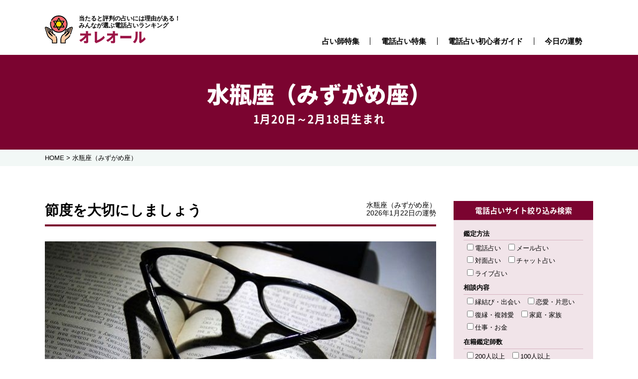

--- FILE ---
content_type: text/html; charset=UTF-8
request_url: https://www.aureole.info/category/aquarius/
body_size: 14323
content:
<!DOCTYPE html><html lang="ja" class="no-js no-svg"><head>  <script>(function(w,d,s,l,i){w[l]=w[l]||[];w[l].push({'gtm.start':
new Date().getTime(),event:'gtm.js'});var f=d.getElementsByTagName(s)[0],
j=d.createElement(s),dl=l!='dataLayer'?'&l='+l:'';j.async=true;j.src=
'https://www.googletagmanager.com/gtm.js?id='+i+dl;f.parentNode.insertBefore(j,f);
})(window,document,'script','dataLayer','GTM-TQN8M9H');</script> 
<script async src="https://www.googletagmanager.com/gtag/js?id=UA-120806340-1"></script> <script>window.dataLayer = window.dataLayer || [];
function gtag(){dataLayer.push(arguments);}
gtag('js', new Date());
gtag('config', 'UA-120806340-1');</script> <meta charset="UTF-8"><meta name="viewport" content="width=device-width,initial-scale=1"><meta name="Description" content="当たると評判の電話占いには理由がある！みんなが選ぶ電話占いサイトを AUREOLE(オレオール) が厳選して紹介します。。
オレオールでは同じ悩みを抱えている方の最新の口コミ情報が満載です。ぜひご活用ください。"><meta name="Keywords" content="電話占い,当たる,霊視占い"><link rel="pingback" href="https://www.aureole.info/xmlrpc.php"><link rel="shortcut icon" href="https://www.aureole.info/favicon.ico"><!-- <link rel="stylesheet" href="https://www.aureole.info/wp-content/cache/autoptimize/css/autoptimize_single_9f2dac2951b1b4730192fd83364310e1.css?1684997561"> --><!-- <link rel="stylesheet" type="text/css" href="https://www.aureole.info/wp-content/cache/autoptimize/css/autoptimize_single_f9faba678c4d6dcfdde69e5b11b37a2e.css"/> --><!-- <link rel="stylesheet" type="text/css" href="https://www.aureole.info/wp-content/cache/autoptimize/css/autoptimize_single_9a037a331b25bb4bc0ad1d67e6a190da.css"/> --><!-- <link rel="stylesheet" href="https://www.aureole.info/wp-content/cache/autoptimize/css/autoptimize_single_d88f80d574e34e02857a04ed1ca24e5e.css?1746061164"> --><!-- <link rel="stylesheet" href="https://www.aureole.info/wp-content/cache/autoptimize/css/autoptimize_single_76a693cd0aaa5f2d4c516a7aa12303db.css?1743490559"> -->
<link rel="stylesheet" type="text/css" href="//www.aureole.info/wp-content/cache/wpfc-minified/6o5ft90i/krzd.css" media="all"/><link href="https://fonts.googleapis.com/css?family=Noto+Sans+JP:400,900&amp;subset=japanese" rel="stylesheet"><!-- <link rel="stylesheet" href="https://www.aureole.info/wp-content/cache/autoptimize/css/autoptimize_single_1d22ad959288ec2e8ec2dcb059ab5cb7.css"> --><!-- <link rel="stylesheet" href="https://www.aureole.info/wp-content/cache/autoptimize/css/autoptimize_single_5a2d48cd688fc465ae82b3dc2be25652.css"> -->
<link rel="stylesheet" type="text/css" href="//www.aureole.info/wp-content/cache/wpfc-minified/31ykwjy0/bnb43.css" media="all"/><link href="https://use.fontawesome.com/releases/v5.0.6/css/all.css" rel="stylesheet"><title>水瓶座（みずがめ座） &#8211; 当たると評判の電話占いランキング | AUREOLE(オレオール)</title><meta name='robots' content='max-image-preview:large' /><style>img:is([sizes="auto" i], [sizes^="auto," i]) { contain-intrinsic-size: 3000px 1500px }</style> <script type="text/javascript">window._wpemojiSettings = {"baseUrl":"https:\/\/s.w.org\/images\/core\/emoji\/16.0.1\/72x72\/","ext":".png","svgUrl":"https:\/\/s.w.org\/images\/core\/emoji\/16.0.1\/svg\/","svgExt":".svg","source":{"concatemoji":"https:\/\/www.aureole.info\/wp-includes\/js\/wp-emoji-release.min.js?ver=6.8.3"}};
/*! This file is auto-generated */
!function(s,n){var o,i,e;function c(e){try{var t={supportTests:e,timestamp:(new Date).valueOf()};sessionStorage.setItem(o,JSON.stringify(t))}catch(e){}}function p(e,t,n){e.clearRect(0,0,e.canvas.width,e.canvas.height),e.fillText(t,0,0);var t=new Uint32Array(e.getImageData(0,0,e.canvas.width,e.canvas.height).data),a=(e.clearRect(0,0,e.canvas.width,e.canvas.height),e.fillText(n,0,0),new Uint32Array(e.getImageData(0,0,e.canvas.width,e.canvas.height).data));return t.every(function(e,t){return e===a[t]})}function u(e,t){e.clearRect(0,0,e.canvas.width,e.canvas.height),e.fillText(t,0,0);for(var n=e.getImageData(16,16,1,1),a=0;a<n.data.length;a++)if(0!==n.data[a])return!1;return!0}function f(e,t,n,a){switch(t){case"flag":return n(e,"\ud83c\udff3\ufe0f\u200d\u26a7\ufe0f","\ud83c\udff3\ufe0f\u200b\u26a7\ufe0f")?!1:!n(e,"\ud83c\udde8\ud83c\uddf6","\ud83c\udde8\u200b\ud83c\uddf6")&&!n(e,"\ud83c\udff4\udb40\udc67\udb40\udc62\udb40\udc65\udb40\udc6e\udb40\udc67\udb40\udc7f","\ud83c\udff4\u200b\udb40\udc67\u200b\udb40\udc62\u200b\udb40\udc65\u200b\udb40\udc6e\u200b\udb40\udc67\u200b\udb40\udc7f");case"emoji":return!a(e,"\ud83e\udedf")}return!1}function g(e,t,n,a){var r="undefined"!=typeof WorkerGlobalScope&&self instanceof WorkerGlobalScope?new OffscreenCanvas(300,150):s.createElement("canvas"),o=r.getContext("2d",{willReadFrequently:!0}),i=(o.textBaseline="top",o.font="600 32px Arial",{});return e.forEach(function(e){i[e]=t(o,e,n,a)}),i}function t(e){var t=s.createElement("script");t.src=e,t.defer=!0,s.head.appendChild(t)}"undefined"!=typeof Promise&&(o="wpEmojiSettingsSupports",i=["flag","emoji"],n.supports={everything:!0,everythingExceptFlag:!0},e=new Promise(function(e){s.addEventListener("DOMContentLoaded",e,{once:!0})}),new Promise(function(t){var n=function(){try{var e=JSON.parse(sessionStorage.getItem(o));if("object"==typeof e&&"number"==typeof e.timestamp&&(new Date).valueOf()<e.timestamp+604800&&"object"==typeof e.supportTests)return e.supportTests}catch(e){}return null}();if(!n){if("undefined"!=typeof Worker&&"undefined"!=typeof OffscreenCanvas&&"undefined"!=typeof URL&&URL.createObjectURL&&"undefined"!=typeof Blob)try{var e="postMessage("+g.toString()+"("+[JSON.stringify(i),f.toString(),p.toString(),u.toString()].join(",")+"));",a=new Blob([e],{type:"text/javascript"}),r=new Worker(URL.createObjectURL(a),{name:"wpTestEmojiSupports"});return void(r.onmessage=function(e){c(n=e.data),r.terminate(),t(n)})}catch(e){}c(n=g(i,f,p,u))}t(n)}).then(function(e){for(var t in e)n.supports[t]=e[t],n.supports.everything=n.supports.everything&&n.supports[t],"flag"!==t&&(n.supports.everythingExceptFlag=n.supports.everythingExceptFlag&&n.supports[t]);n.supports.everythingExceptFlag=n.supports.everythingExceptFlag&&!n.supports.flag,n.DOMReady=!1,n.readyCallback=function(){n.DOMReady=!0}}).then(function(){return e}).then(function(){var e;n.supports.everything||(n.readyCallback(),(e=n.source||{}).concatemoji?t(e.concatemoji):e.wpemoji&&e.twemoji&&(t(e.twemoji),t(e.wpemoji)))}))}((window,document),window._wpemojiSettings);</script> <!-- <link rel='stylesheet' id='wp-customer-reviews-3-frontend-css' href='https://www.aureole.info/wp-content/cache/autoptimize/css/autoptimize_single_fd6a2e752afd9088dee2ce22080bead9.css?ver=3.7.4' type='text/css' media='all' /> -->
<link rel="stylesheet" type="text/css" href="//www.aureole.info/wp-content/cache/wpfc-minified/2nd09tdh/bnb43.css" media="all"/><style id='wp-emoji-styles-inline-css' type='text/css'>img.wp-smiley, img.emoji {
display: inline !important;
border: none !important;
box-shadow: none !important;
height: 1em !important;
width: 1em !important;
margin: 0 0.07em !important;
vertical-align: -0.1em !important;
background: none !important;
padding: 0 !important;
}</style><!-- <link rel='stylesheet' id='wp-block-library-css' href='https://www.aureole.info/wp-includes/css/dist/block-library/style.min.css?ver=6.8.3' type='text/css' media='all' /> -->
<link rel="stylesheet" type="text/css" href="//www.aureole.info/wp-content/cache/wpfc-minified/20lq3204/dqpyw.css" media="all"/><style id='classic-theme-styles-inline-css' type='text/css'>/*! This file is auto-generated */
.wp-block-button__link{color:#fff;background-color:#32373c;border-radius:9999px;box-shadow:none;text-decoration:none;padding:calc(.667em + 2px) calc(1.333em + 2px);font-size:1.125em}.wp-block-file__button{background:#32373c;color:#fff;text-decoration:none}</style><!-- <link rel='stylesheet' id='liquid-block-speech-css' href='https://www.aureole.info/wp-content/cache/autoptimize/css/autoptimize_single_b1c191916d9d604f0f5bdcb7e1d783d5.css?ver=6.8.3' type='text/css' media='all' /> -->
<link rel="stylesheet" type="text/css" href="//www.aureole.info/wp-content/cache/wpfc-minified/ephiw4mg/dqq9o.css" media="all"/><style id='global-styles-inline-css' type='text/css'>:root{--wp--preset--aspect-ratio--square: 1;--wp--preset--aspect-ratio--4-3: 4/3;--wp--preset--aspect-ratio--3-4: 3/4;--wp--preset--aspect-ratio--3-2: 3/2;--wp--preset--aspect-ratio--2-3: 2/3;--wp--preset--aspect-ratio--16-9: 16/9;--wp--preset--aspect-ratio--9-16: 9/16;--wp--preset--color--black: #000000;--wp--preset--color--cyan-bluish-gray: #abb8c3;--wp--preset--color--white: #ffffff;--wp--preset--color--pale-pink: #f78da7;--wp--preset--color--vivid-red: #cf2e2e;--wp--preset--color--luminous-vivid-orange: #ff6900;--wp--preset--color--luminous-vivid-amber: #fcb900;--wp--preset--color--light-green-cyan: #7bdcb5;--wp--preset--color--vivid-green-cyan: #00d084;--wp--preset--color--pale-cyan-blue: #8ed1fc;--wp--preset--color--vivid-cyan-blue: #0693e3;--wp--preset--color--vivid-purple: #9b51e0;--wp--preset--gradient--vivid-cyan-blue-to-vivid-purple: linear-gradient(135deg,rgba(6,147,227,1) 0%,rgb(155,81,224) 100%);--wp--preset--gradient--light-green-cyan-to-vivid-green-cyan: linear-gradient(135deg,rgb(122,220,180) 0%,rgb(0,208,130) 100%);--wp--preset--gradient--luminous-vivid-amber-to-luminous-vivid-orange: linear-gradient(135deg,rgba(252,185,0,1) 0%,rgba(255,105,0,1) 100%);--wp--preset--gradient--luminous-vivid-orange-to-vivid-red: linear-gradient(135deg,rgba(255,105,0,1) 0%,rgb(207,46,46) 100%);--wp--preset--gradient--very-light-gray-to-cyan-bluish-gray: linear-gradient(135deg,rgb(238,238,238) 0%,rgb(169,184,195) 100%);--wp--preset--gradient--cool-to-warm-spectrum: linear-gradient(135deg,rgb(74,234,220) 0%,rgb(151,120,209) 20%,rgb(207,42,186) 40%,rgb(238,44,130) 60%,rgb(251,105,98) 80%,rgb(254,248,76) 100%);--wp--preset--gradient--blush-light-purple: linear-gradient(135deg,rgb(255,206,236) 0%,rgb(152,150,240) 100%);--wp--preset--gradient--blush-bordeaux: linear-gradient(135deg,rgb(254,205,165) 0%,rgb(254,45,45) 50%,rgb(107,0,62) 100%);--wp--preset--gradient--luminous-dusk: linear-gradient(135deg,rgb(255,203,112) 0%,rgb(199,81,192) 50%,rgb(65,88,208) 100%);--wp--preset--gradient--pale-ocean: linear-gradient(135deg,rgb(255,245,203) 0%,rgb(182,227,212) 50%,rgb(51,167,181) 100%);--wp--preset--gradient--electric-grass: linear-gradient(135deg,rgb(202,248,128) 0%,rgb(113,206,126) 100%);--wp--preset--gradient--midnight: linear-gradient(135deg,rgb(2,3,129) 0%,rgb(40,116,252) 100%);--wp--preset--font-size--small: 13px;--wp--preset--font-size--medium: 20px;--wp--preset--font-size--large: 36px;--wp--preset--font-size--x-large: 42px;--wp--preset--spacing--20: 0.44rem;--wp--preset--spacing--30: 0.67rem;--wp--preset--spacing--40: 1rem;--wp--preset--spacing--50: 1.5rem;--wp--preset--spacing--60: 2.25rem;--wp--preset--spacing--70: 3.38rem;--wp--preset--spacing--80: 5.06rem;--wp--preset--shadow--natural: 6px 6px 9px rgba(0, 0, 0, 0.2);--wp--preset--shadow--deep: 12px 12px 50px rgba(0, 0, 0, 0.4);--wp--preset--shadow--sharp: 6px 6px 0px rgba(0, 0, 0, 0.2);--wp--preset--shadow--outlined: 6px 6px 0px -3px rgba(255, 255, 255, 1), 6px 6px rgba(0, 0, 0, 1);--wp--preset--shadow--crisp: 6px 6px 0px rgba(0, 0, 0, 1);}:where(.is-layout-flex){gap: 0.5em;}:where(.is-layout-grid){gap: 0.5em;}body .is-layout-flex{display: flex;}.is-layout-flex{flex-wrap: wrap;align-items: center;}.is-layout-flex > :is(*, div){margin: 0;}body .is-layout-grid{display: grid;}.is-layout-grid > :is(*, div){margin: 0;}:where(.wp-block-columns.is-layout-flex){gap: 2em;}:where(.wp-block-columns.is-layout-grid){gap: 2em;}:where(.wp-block-post-template.is-layout-flex){gap: 1.25em;}:where(.wp-block-post-template.is-layout-grid){gap: 1.25em;}.has-black-color{color: var(--wp--preset--color--black) !important;}.has-cyan-bluish-gray-color{color: var(--wp--preset--color--cyan-bluish-gray) !important;}.has-white-color{color: var(--wp--preset--color--white) !important;}.has-pale-pink-color{color: var(--wp--preset--color--pale-pink) !important;}.has-vivid-red-color{color: var(--wp--preset--color--vivid-red) !important;}.has-luminous-vivid-orange-color{color: var(--wp--preset--color--luminous-vivid-orange) !important;}.has-luminous-vivid-amber-color{color: var(--wp--preset--color--luminous-vivid-amber) !important;}.has-light-green-cyan-color{color: var(--wp--preset--color--light-green-cyan) !important;}.has-vivid-green-cyan-color{color: var(--wp--preset--color--vivid-green-cyan) !important;}.has-pale-cyan-blue-color{color: var(--wp--preset--color--pale-cyan-blue) !important;}.has-vivid-cyan-blue-color{color: var(--wp--preset--color--vivid-cyan-blue) !important;}.has-vivid-purple-color{color: var(--wp--preset--color--vivid-purple) !important;}.has-black-background-color{background-color: var(--wp--preset--color--black) !important;}.has-cyan-bluish-gray-background-color{background-color: var(--wp--preset--color--cyan-bluish-gray) !important;}.has-white-background-color{background-color: var(--wp--preset--color--white) !important;}.has-pale-pink-background-color{background-color: var(--wp--preset--color--pale-pink) !important;}.has-vivid-red-background-color{background-color: var(--wp--preset--color--vivid-red) !important;}.has-luminous-vivid-orange-background-color{background-color: var(--wp--preset--color--luminous-vivid-orange) !important;}.has-luminous-vivid-amber-background-color{background-color: var(--wp--preset--color--luminous-vivid-amber) !important;}.has-light-green-cyan-background-color{background-color: var(--wp--preset--color--light-green-cyan) !important;}.has-vivid-green-cyan-background-color{background-color: var(--wp--preset--color--vivid-green-cyan) !important;}.has-pale-cyan-blue-background-color{background-color: var(--wp--preset--color--pale-cyan-blue) !important;}.has-vivid-cyan-blue-background-color{background-color: var(--wp--preset--color--vivid-cyan-blue) !important;}.has-vivid-purple-background-color{background-color: var(--wp--preset--color--vivid-purple) !important;}.has-black-border-color{border-color: var(--wp--preset--color--black) !important;}.has-cyan-bluish-gray-border-color{border-color: var(--wp--preset--color--cyan-bluish-gray) !important;}.has-white-border-color{border-color: var(--wp--preset--color--white) !important;}.has-pale-pink-border-color{border-color: var(--wp--preset--color--pale-pink) !important;}.has-vivid-red-border-color{border-color: var(--wp--preset--color--vivid-red) !important;}.has-luminous-vivid-orange-border-color{border-color: var(--wp--preset--color--luminous-vivid-orange) !important;}.has-luminous-vivid-amber-border-color{border-color: var(--wp--preset--color--luminous-vivid-amber) !important;}.has-light-green-cyan-border-color{border-color: var(--wp--preset--color--light-green-cyan) !important;}.has-vivid-green-cyan-border-color{border-color: var(--wp--preset--color--vivid-green-cyan) !important;}.has-pale-cyan-blue-border-color{border-color: var(--wp--preset--color--pale-cyan-blue) !important;}.has-vivid-cyan-blue-border-color{border-color: var(--wp--preset--color--vivid-cyan-blue) !important;}.has-vivid-purple-border-color{border-color: var(--wp--preset--color--vivid-purple) !important;}.has-vivid-cyan-blue-to-vivid-purple-gradient-background{background: var(--wp--preset--gradient--vivid-cyan-blue-to-vivid-purple) !important;}.has-light-green-cyan-to-vivid-green-cyan-gradient-background{background: var(--wp--preset--gradient--light-green-cyan-to-vivid-green-cyan) !important;}.has-luminous-vivid-amber-to-luminous-vivid-orange-gradient-background{background: var(--wp--preset--gradient--luminous-vivid-amber-to-luminous-vivid-orange) !important;}.has-luminous-vivid-orange-to-vivid-red-gradient-background{background: var(--wp--preset--gradient--luminous-vivid-orange-to-vivid-red) !important;}.has-very-light-gray-to-cyan-bluish-gray-gradient-background{background: var(--wp--preset--gradient--very-light-gray-to-cyan-bluish-gray) !important;}.has-cool-to-warm-spectrum-gradient-background{background: var(--wp--preset--gradient--cool-to-warm-spectrum) !important;}.has-blush-light-purple-gradient-background{background: var(--wp--preset--gradient--blush-light-purple) !important;}.has-blush-bordeaux-gradient-background{background: var(--wp--preset--gradient--blush-bordeaux) !important;}.has-luminous-dusk-gradient-background{background: var(--wp--preset--gradient--luminous-dusk) !important;}.has-pale-ocean-gradient-background{background: var(--wp--preset--gradient--pale-ocean) !important;}.has-electric-grass-gradient-background{background: var(--wp--preset--gradient--electric-grass) !important;}.has-midnight-gradient-background{background: var(--wp--preset--gradient--midnight) !important;}.has-small-font-size{font-size: var(--wp--preset--font-size--small) !important;}.has-medium-font-size{font-size: var(--wp--preset--font-size--medium) !important;}.has-large-font-size{font-size: var(--wp--preset--font-size--large) !important;}.has-x-large-font-size{font-size: var(--wp--preset--font-size--x-large) !important;}
:where(.wp-block-post-template.is-layout-flex){gap: 1.25em;}:where(.wp-block-post-template.is-layout-grid){gap: 1.25em;}
:where(.wp-block-columns.is-layout-flex){gap: 2em;}:where(.wp-block-columns.is-layout-grid){gap: 2em;}
:root :where(.wp-block-pullquote){font-size: 1.5em;line-height: 1.6;}</style><!-- <link rel='stylesheet' id='contact-form-7-css' href='https://www.aureole.info/wp-content/cache/autoptimize/css/autoptimize_single_64ac31699f5326cb3c76122498b76f66.css?ver=6.1.3' type='text/css' media='all' /> --><!-- <link rel='stylesheet' id='ppress-frontend-css' href='https://www.aureole.info/wp-content/plugins/wp-user-avatar/assets/css/frontend.min.css?ver=4.16.6' type='text/css' media='all' /> --><!-- <link rel='stylesheet' id='ppress-flatpickr-css' href='https://www.aureole.info/wp-content/plugins/wp-user-avatar/assets/flatpickr/flatpickr.min.css?ver=4.16.6' type='text/css' media='all' /> --><!-- <link rel='stylesheet' id='ppress-select2-css' href='https://www.aureole.info/wp-content/plugins/wp-user-avatar/assets/select2/select2.min.css?ver=6.8.3' type='text/css' media='all' /> -->
<link rel="stylesheet" type="text/css" href="//www.aureole.info/wp-content/cache/wpfc-minified/gqn5gfr/9jhr8.css" media="all"/> <script type="text/javascript" src="https://www.aureole.info/wp-includes/js/jquery/jquery.min.js?ver=3.7.1" id="jquery-core-js"></script> <script type="text/javascript" src="https://www.aureole.info/wp-includes/js/jquery/jquery-migrate.min.js?ver=3.4.1" id="jquery-migrate-js"></script> <script type="text/javascript" src="https://www.aureole.info/wp-content/plugins/wp-customer-reviews/js/wp-customer-reviews.js?ver=3.7.4" id="wp-customer-reviews-3-frontend-js"></script> <script type="text/javascript" src="https://www.aureole.info/wp-content/plugins/wp-user-avatar/assets/flatpickr/flatpickr.min.js?ver=4.16.6" id="ppress-flatpickr-js"></script> <script type="text/javascript" src="https://www.aureole.info/wp-content/plugins/wp-user-avatar/assets/select2/select2.min.js?ver=4.16.6" id="ppress-select2-js"></script> <link rel="https://api.w.org/" href="https://www.aureole.info/wp-json/" /><link rel="alternate" title="JSON" type="application/json" href="https://www.aureole.info/wp-json/wp/v2/categories/13" /><link rel="shortcut icon" href="https://www.aureole.info/wp-content/uploads/2020/11/fav-1-16x16.png" /><link rel="apple-touch-icon-precomposed" href="https://www.aureole.info/wp-content/uploads/2020/11/fav-114x114.png" /> <style type="text/css">.liquid-speech-balloon-00 .liquid-speech-balloon-avatar { background-image: url("https://aureole.info/wp-content/uploads/2020/10/feel_myouka.jpg"); } .liquid-speech-balloon-01 .liquid-speech-balloon-avatar { background-image: url("https://aureole.info/wp-content/uploads/2020/10/thumb_writer.png"); } .liquid-speech-balloon-02 .liquid-speech-balloon-avatar { background-image: url("https://aureole.info/wp-content/uploads/2020/10/feel_nene.jpg"); } .liquid-speech-balloon-03 .liquid-speech-balloon-avatar { background-image: url("https://aureole.info/wp-content/uploads/2020/10/feel_yui.jpg"); } .liquid-speech-balloon-04 .liquid-speech-balloon-avatar { background-image: url("https://aureole.info/wp-content/uploads/2020/10/cielo_cocolo.jpg"); } .liquid-speech-balloon-05 .liquid-speech-balloon-avatar { background-image: url("https://www.aureole.info/wp-content/uploads/2020/11/feel_r.jpg"); } .liquid-speech-balloon-06 .liquid-speech-balloon-avatar { background-image: url("https://www.aureole.info/wp-content/uploads/2021/07/madear_sakura.jpg"); } .liquid-speech-balloon-00 .liquid-speech-balloon-avatar::after { content: "Feel_妙華"; } .liquid-speech-balloon-01 .liquid-speech-balloon-avatar::after { content: "ライター"; } .liquid-speech-balloon-02 .liquid-speech-balloon-avatar::after { content: "feel_寧々"; } .liquid-speech-balloon-03 .liquid-speech-balloon-avatar::after { content: "feel_優似"; } .liquid-speech-balloon-04 .liquid-speech-balloon-avatar::after { content: "cielo_こころ"; } .liquid-speech-balloon-05 .liquid-speech-balloon-avatar::after { content: "feel_R"; } .liquid-speech-balloon-06 .liquid-speech-balloon-avatar::after { content: "madear_咲良"; }</style><link rel="icon" href="https://www.aureole.info/wp-content/uploads/2020/10/cropped-favi-1-32x32.png" sizes="32x32" /><link rel="icon" href="https://www.aureole.info/wp-content/uploads/2020/10/cropped-favi-1-192x192.png" sizes="192x192" /><link rel="apple-touch-icon" href="https://www.aureole.info/wp-content/uploads/2020/10/cropped-favi-1-180x180.png" /><meta name="msapplication-TileImage" content="https://www.aureole.info/wp-content/uploads/2020/10/cropped-favi-1-270x270.png" /></head><body data-rsssl=1 class="archive category category-aquarius category-13 wp-theme-AUREOLE2023"><a id="top"></a> <noscript><iframe src="https://www.googletagmanager.com/ns.html?id=GTM-TQN8M9H" height="0" width="0" style="display:none;visibility:hidden"></iframe></noscript><div id="fix_btn"> <button id="sp-menu" class="fixed"> <span class="screen-reader-text">MenuButton</span> </button></div><div id="sp-menu-block"><div id="sp-menu-block-inner" class="no-fixed"><ul><li><p>悩み別特集</p><ul class="type"><li><a href="https://www.aureole.info/fukuen">復縁・復活愛</a></li><li><a href="https://www.aureole.info/complex-love">秘密愛・略奪愛</a></li><li><a href="https://www.aureole.info/love">恋愛・片想い・失恋</a></li><li><a href="https://www.aureole.info/love02">縁結び・出会い・結婚</a></li><li><a href="https://www.aureole.info/unki">運勢・運気・未来</a></li><li><a href="https://www.aureole.info/life">人間関係・家庭関係</a></li></ul></li><li><p>占術別特集</p><ul class="type c3"><li><a href="https://www.aureole.info/reikan_reishi">霊感・霊視</a></li><li><a href="https://www.aureole.info/toushi">透視・未来透視</a></li><li><a href="https://www.aureole.info/spiritual">スピリチュアル</a></li><li><a href="https://www.aureole.info/channeling">チャネリング</a></li><li><a href="https://www.aureole.info/aura_chakra">オーラ・チャクラ</a></li><li><a href="https://www.aureole.info/tarot">タロット</a></li></ul></li><li><a href="https://www.aureole.info/uranaishi">占い師特集</a></li><li><a href="https://www.aureole.info/ranking">電話占い特集</a></li><li><a href="https://www.aureole.info/guide">電話占い初心者ガイド</a></li><li class="drop"> <a href="#">今日の運勢</a><ul class="child"><li class="cat-item cat-item-3"><a href="https://www.aureole.info/category/aries/">牡羊座（おひつじ座）</a></li><li class="cat-item cat-item-4"><a href="https://www.aureole.info/category/taurus/">牡牛座（おうし座）</a></li><li class="cat-item cat-item-5"><a href="https://www.aureole.info/category/gemini/">双子座（ふたご座）</a></li><li class="cat-item cat-item-6"><a href="https://www.aureole.info/category/cancer/">蟹座（かに座）</a></li><li class="cat-item cat-item-7"><a href="https://www.aureole.info/category/leo/">獅子座（しし座）</a></li><li class="cat-item cat-item-8"><a href="https://www.aureole.info/category/virgo/">乙女座（おとめ座）</a></li><li class="cat-item cat-item-9"><a href="https://www.aureole.info/category/libra/">天秤座（てんびん座）</a></li><li class="cat-item cat-item-10"><a href="https://www.aureole.info/category/scorpio/">蠍座（さそり座）</a></li><li class="cat-item cat-item-11"><a href="https://www.aureole.info/category/sagittarius/">射手座（いて座）</a></li><li class="cat-item cat-item-12"><a href="https://www.aureole.info/category/capricorn/">山羊座（やぎ座）</a></li><li class="cat-item cat-item-13 current-cat"><a aria-current="page" href="https://www.aureole.info/category/aquarius/">水瓶座（みずがめ座）</a></li><li class="cat-item cat-item-14"><a href="https://www.aureole.info/category/pisces/">魚座（うお座）</a></li></ul></li><li><a href="https://www.aureole.info/company_information">運営会社情報</a></li><li><a href="https://www.aureole.info/survey02">調査概要</a></li><li><a href="https://www.aureole.info/contact">お問い合わせ</a></li><li><a href="https://www.zwei.com/konkatuunmei/1901/">当たる電話占いおすすめ</a></li></ul></div></div><div class="sp_nav_bg"></div><header><div class="inner flex"><div class="head_logo"> <a href="https://www.aureole.info/" class="flex"> <span class="logo"><img src="https://www.aureole.info/wp-content/themes/AUREOLE2023/images/common/icn_logo.svg" class="svg" alt=""></span> <span class="txt"><span class="intxt">当たると評判の占いには理由がある！<br class="pcView">みんなが選ぶ電話占いランキング</span><span class="noto">オレオール</span></span></a></div><div class="g-nav"><ul class="menu flex"><li><a href="https://www.aureole.info/uranaishi">占い師特集</a></li><li><a href="https://www.aureole.info/ranking">電話占い特集</a></li><li><a href="https://www.aureole.info/guide">電話占い初心者ガイド</a></li><li class="drop"> <a href="#">今日の運勢</a><ul class="child"><li class="cat-item cat-item-3"><a href="https://www.aureole.info/category/aries/">牡羊座（おひつじ座）</a></li><li class="cat-item cat-item-4"><a href="https://www.aureole.info/category/taurus/">牡牛座（おうし座）</a></li><li class="cat-item cat-item-5"><a href="https://www.aureole.info/category/gemini/">双子座（ふたご座）</a></li><li class="cat-item cat-item-6"><a href="https://www.aureole.info/category/cancer/">蟹座（かに座）</a></li><li class="cat-item cat-item-7"><a href="https://www.aureole.info/category/leo/">獅子座（しし座）</a></li><li class="cat-item cat-item-8"><a href="https://www.aureole.info/category/virgo/">乙女座（おとめ座）</a></li><li class="cat-item cat-item-9"><a href="https://www.aureole.info/category/libra/">天秤座（てんびん座）</a></li><li class="cat-item cat-item-10"><a href="https://www.aureole.info/category/scorpio/">蠍座（さそり座）</a></li><li class="cat-item cat-item-11"><a href="https://www.aureole.info/category/sagittarius/">射手座（いて座）</a></li><li class="cat-item cat-item-12"><a href="https://www.aureole.info/category/capricorn/">山羊座（やぎ座）</a></li><li class="cat-item cat-item-13 current-cat"><a aria-current="page" href="https://www.aureole.info/category/aquarius/">水瓶座（みずがめ座）</a></li><li class="cat-item cat-item-14"><a href="https://www.aureole.info/category/pisces/">魚座（うお座）</a></li></ul></li></ul></div></div></header><div id="container"><div class="key_bloc under"><div class="key_inner noto flex"><div class="key_ttl"><h2>水瓶座（みずがめ座）</h2></div><p class="key_txt date"> 1月20日～2月18日生まれ</p></div></div><div id="locator_wrap"><div id="locator" class="inner"><div class="breadcrumbs"> <span property="itemListElement" typeof="ListItem"><a property="item" typeof="WebPage" title="Go to 当たると評判の電話占いランキング | AUREOLE(オレオール)." href="https://www.aureole.info" class="home" ><span property="name">HOME</span></a><meta property="position" content="1"></span> &gt; <span property="itemListElement" typeof="ListItem"><span property="name" class="archive taxonomy category current-item">水瓶座（みずがめ座）</span><meta property="url" content="https://www.aureole.info/category/aquarius/"><meta property="position" content="2"></span></div></div></div><div id="content" class="flex clum_bloc inner"><div class="main_clum"><section class="holo_today"><div class="entry"><div class="cate_cmnt"><div class="post_head"><h3 class="flex"><p class="page-ttl"> 節度を大切にしましょう</p><p class="data"> <span>水瓶座（みずがめ座）</span><span>2026年1月22日の運勢</span></p></h3></div><p class="thumb"> <img width="640" height="378" src="https://www.aureole.info/wp-content/uploads/2018/10/glasses-3737677_640-compressor.jpg" class="attachment-post-thumbnail size-post-thumbnail wp-post-image" alt="今日のラッキーアイテム「メガネ」" decoding="async" fetchpriority="high" srcset="https://www.aureole.info/wp-content/uploads/2018/10/glasses-3737677_640-compressor.jpg 640w, https://www.aureole.info/wp-content/uploads/2018/10/glasses-3737677_640-compressor-300x177.jpg 300w" sizes="(max-width: 640px) 100vw, 640px" /></p><div class="today_fortune"><p>今日のあなたの運勢は…</p><div class="luck_eva"><ul><li> <img decoding="async" src="/images/fateOn.png" /><img decoding="async" src="/images/fateOff.png"  /><img decoding="async" src="/images/fateOff.png" /><img decoding="async" src="/images/fateOff.png" /><img decoding="async" src="/images/fateOff.png"  /><br /> <span>1.0</span></li><li>2022-04-12の運勢</li></ul></div><div class="total_luck"><ul><li>節度を大切にしましょう</li><li>どんなに親しい間柄でも、必ず節度は守りましょう。近い存在であればあるほど距離感は大切です。目上の人には背伸びをしてでも話の内容について行けるように努力しましょう。相手を敬している態度を見せる事がとても大切です。普段から接している相手でも、「ありがとう」「ごめんなさい」は言うようにしましょう。ここぞという場面にこそ、ちゃんと対応することで周囲からの信頼を受ける事が出来るでしょう。また、身の回りを整える道具にこだわると運気が上がりそうです。</li></ul></div><div class="other_luck"><ul><li><i class="fas fa-heart"></i>恋愛運</li><li>恋愛面で少し疲れが出てしまいそう。気になる人の前で自分を良く見せようとし、あとから後悔する事に。あまり、相手が自分をどう見ているのかを考えるよりもどうすれば自分が自然体で接する事が出来るかを考える方がよさそう。あまり無理をしない事が恋愛運アップに。</li></ul><ul><li><i class="fas fa-briefcase"></i>仕事運</li><li>仕事中にふっと気づいた事が気になってしまい、仕事が手につかなくなりそう。やらなければならない事が出来ない事に苛立ちを感じそう。温かい飲み物で運気改善を。</li></ul><ul><li><i class="fas fa-dollar-sign"></i>金運</li><li>あなたの金銭トラブルに手を差し伸べてくれていた人から、突然のキャンセルがありそう。焦るのではなく、ゆっくり考えると解決方法が浮かんできます。</li></ul></div></div></div></div></section><div class="link-btn flex"><a href="https://www.aureole.info//category/aquarius/page/2">過去の占いをみる</a></div><div class="holo_parson"><h2><p>水瓶座（みずがめ座）の基本性格</p></h2><p class="intxt"> 一見クールで現実主義的な水瓶座ですが、一皮剥くとその中身は子供のように純粋です。 <br>夢見がちな面をいつまでも胸に抱き、奇跡的な出来事や魔法のような力を信じている面があります。ただ、表面上には見せないので、周りからは大人っぽく見られることが多いかもしれません。 <br> <br>水瓶座が一番嫌なのは、期待に答えられないこと。 <br>期待に応えようという気持ちが強く、100%以上の成果を出そうとするので、周囲からの信頼は厚いでしょう。ただ、自尊心の低さゆえに、頑張って期待に応え周囲から感謝されても、「そんなたいしたことしてないのに、なんか逆に申し訳ない…」と感じてしまうところがあります。 <br>周囲からの感謝は素直に受け止めること。それが自己評価を高めるポイントです。 <br> <br>恋愛でもそんな一面が影響してか、好きな人の思い描く自分になろうとするところがあります。 <br>大切であればあるほど「がっかりさせたくない！」という気持ちが強くなり、ある程度まで仲良くなれても、「私よりも良い人がいるかも」「私なんかじゃもったいない」という謎の気遣いで自ら身を引いてしまうことも。まずは気負わず、お友達からのスタートが向いているかもしれません。</p></div><section class="sec-rank-bloc"><div class="sec-ttl-head flex"><p class="icn"><img src="https://www.aureole.info/wp-content/themes/AUREOLE2023/images/common/icn_pick.png" alt=""></p><div class="inttl noto"><p class="tag">PICK UP!</p><h2><p><span>本気で占いたい人におすすめ！2026年1月</span>人気電話占いサイトTOP5</p></h2></div></div><ul class="rank-list"><li class=""><div class="rank-box"><div class="rank-head flex"><p class="sitename rank01 ">フィール</p><p class="tag flex tag01 "> <span>電話占いランキング1位</span></p></div><div class="rank-body flex"> <a href="https://www.aureole.info/ranking/feel/" class="splink spView"></a><p class="thum"> <a href="https://www.aureole.info/ranking/feel/"> <img width="500" height="545" src="https://www.aureole.info/wp-content/uploads/2020/10/01_500_545_rk_a.jpg" class="attachment-post-thumbnail size-post-thumbnail wp-post-image" alt="" decoding="async" loading="lazy" srcset="https://www.aureole.info/wp-content/uploads/2020/10/01_500_545_rk_a.jpg 500w, https://www.aureole.info/wp-content/uploads/2020/10/01_500_545_rk_a-275x300.jpg 275w" sizes="auto, (max-width: 500px) 100vw, 500px" /> </a></p><div class="cmnt"><p class="rank-score flex noto"> <span class="txt">オススメ度</span> <span class="star"><img src="https://www.aureole.info/wp-content/themes/AUREOLE2023/images/common/score/star05.svg" alt=""></span> <span class="scr robo">5.00</span></p><p class="htag"> <span>#怖い程当たる</span><span>#恋愛成就</span><span>#霊感霊視</span></p><div class="rank-cam"><p>初回最大9,000円無料鑑定！</p></div><div class="intxt"><p class="pcView">大手占いサイトでランキング1位を獲得した人気占い師が多数在籍している電話占いフィール！数多くの口コミランキングでも常に上位をキープしている業界大注目のサイトです。現在【＋2000円分のポイント還元】が【3回】も受けられる超お得な特別キャンペーン開催中。</p><p class="spView">大手占いサイトでランキング1位を獲得した人気占い師が多数在籍している電...</p></div><div class="btn-set flex pcView"> <a href="https://www.aureole.info/ranking/feel//#kanteishi">人気の鑑定師をみる</a> <a href="https://www.aureole.info/ranking/feel/">口コミ・詳細をみる</a></div><p class="sml_cmnt"> 提供：株式会社ランドスケープ</p></div></div></div></li><li class=""><div class="rank-box"><div class="rank-head flex"><p class="sitename rank02 ">エキサイト</p><p class="tag flex tag05 "> <span>鑑定実績100万件以上</span></p></div><div class="rank-body flex"> <a href="https://www.aureole.info/ranking/d_excite/" class="splink spView"></a><p class="thum"> <a href="https://www.aureole.info/ranking/d_excite/"> <img width="500" height="500" src="https://www.aureole.info/wp-content/uploads/2025/12/251212_excite_RI001_RM001_500x500_kokyu2.jpg" class="attachment-post-thumbnail size-post-thumbnail wp-post-image" alt="" decoding="async" loading="lazy" srcset="https://www.aureole.info/wp-content/uploads/2025/12/251212_excite_RI001_RM001_500x500_kokyu2.jpg 500w, https://www.aureole.info/wp-content/uploads/2025/12/251212_excite_RI001_RM001_500x500_kokyu2-300x300.jpg 300w, https://www.aureole.info/wp-content/uploads/2025/12/251212_excite_RI001_RM001_500x500_kokyu2-150x150.jpg 150w" sizes="auto, (max-width: 500px) 100vw, 500px" /> </a></p><div class="cmnt"><p class="rank-score flex noto"> <span class="txt">オススメ度</span> <span class="star"><img src="https://www.aureole.info/wp-content/themes/AUREOLE2023/images/common/score/star04_h.svg" alt=""></span> <span class="scr robo">4.95</span></p><p class="htag"> <span>#口コミ多数</span><span>#開運</span><span>#高品質鑑定</span></p><div class="rank-cam"><p>初回合計最大12,000円分無料！</p></div><div class="intxt"><p class="pcView">「当たる！」と評判の実力派占い師が勢ぞろいのエキサイト。100万件以上の鑑定実績は業界最大級！高品質な鑑定とリーズナブルな料金設定が魅力。2025年で運営18年目に突入した老舗電話占いサービス。</p><p class="spView">「当たる！」と評判の実力派占い師が勢ぞろいのエキサイト。100万件以上...</p></div><div class="btn-set flex pcView"> <a href="https://www.aureole.info/ranking/d_excite//#kanteishi">人気の鑑定師をみる</a> <a href="https://www.aureole.info/ranking/d_excite/">口コミ・詳細をみる</a></div><p class="sml_cmnt"> PR：エキサイト株式会社</p></div></div></div></li><li class=""><div class="rank-box"><div class="rank-head flex"><p class="sitename rank03 ">ウィル</p><p class="tag flex tag06 "> <span>超カリスマ占い師在籍</span></p></div><div class="rank-body flex"> <a href="https://www.aureole.info/ranking/will/" class="splink spView"></a><p class="thum"> <a href="https://www.aureole.info/ranking/will/"> <img width="500" height="500" src="https://www.aureole.info/wp-content/uploads/2020/05/250827_will_RI001_YW002_500x500_zetsubo002.jpg" class="attachment-post-thumbnail size-post-thumbnail wp-post-image" alt="" decoding="async" loading="lazy" srcset="https://www.aureole.info/wp-content/uploads/2020/05/250827_will_RI001_YW002_500x500_zetsubo002.jpg 500w, https://www.aureole.info/wp-content/uploads/2020/05/250827_will_RI001_YW002_500x500_zetsubo002-300x300.jpg 300w, https://www.aureole.info/wp-content/uploads/2020/05/250827_will_RI001_YW002_500x500_zetsubo002-150x150.jpg 150w" sizes="auto, (max-width: 500px) 100vw, 500px" /> </a></p><div class="cmnt"><p class="rank-score flex noto"> <span class="txt">オススメ度</span> <span class="star"><img src="https://www.aureole.info/wp-content/themes/AUREOLE2023/images/common/score/star04_h.svg" alt=""></span> <span class="scr robo">4.93</span></p><p class="htag"> <span>#Wチャンス</span><span>#復縁成就</span><span>#波動修正</span></p><div class="rank-cam"><p>初回最大10,000円分無料！</p></div><div class="intxt"><p class="pcView">「業界屈指の的中率！」との呼び声も高い電話占いウィル。メディア出演多数のカリスマ占い師、口コミで話題沸騰の実力派占い師がズラリと勢揃い！24時間対応年中無休、良心的な価格で安心・安全に高品質な占いサービスを提供。</p><p class="spView">「業界屈指の的中率！」との呼び声も高い電話占いウィル。メディア出演多数...</p></div><div class="btn-set flex pcView"> <a href="https://www.aureole.info/ranking/will//#kanteishi">人気の鑑定師をみる</a> <a href="https://www.aureole.info/ranking/will/">口コミ・詳細をみる</a></div><p class="sml_cmnt"> 提供：株式会社ウィル</p></div></div></div></li><li class=""><div class="rank-box"><div class="rank-head flex"><p class="sitename rank04 ">スピカ</p><p class="tag flex tag09 "> <span>圧倒的な高いリピート率</span></p></div><div class="rank-body flex"> <a href="https://www.aureole.info/ranking/spica/" class="splink spView"></a><p class="thum"> <a href="https://www.aureole.info/ranking/spica/"> <img width="246" height="270" src="https://www.aureole.info/wp-content/uploads/2020/10/thumb_spica2.png" class="attachment-post-thumbnail size-post-thumbnail wp-post-image" alt="" decoding="async" loading="lazy" /> </a></p><div class="cmnt"><p class="rank-score flex noto"> <span class="txt">オススメ度</span> <span class="star"><img src="https://www.aureole.info/wp-content/themes/AUREOLE2023/images/common/score/star04_h.svg" alt=""></span> <span class="scr robo">4.90</span></p><p class="htag"> <span>#オーラ</span><span>#お得な特典</span><span>#千里眼</span></p><div class="rank-cam"><p>初回登録10分無料鑑定！</p></div><div class="intxt"><p class="pcView">個性豊かな占い師が数多く在籍しているスピカ。電話占いだけでなく、サイトには様々な無料コンテンツも充実しています。初回相談無料対象の先生であれば、全員10分無料で鑑定可能。</p><p class="spView">個性豊かな占い師が数多く在籍しているスピカ。電話占いだけでなく、サイト...</p></div><div class="btn-set flex pcView"> <a href="https://www.aureole.info/ranking/spica//#kanteishi">人気の鑑定師をみる</a> <a href="https://www.aureole.info/ranking/spica/">口コミ・詳細をみる</a></div><p class="sml_cmnt"> 提供：株式会社スピカ</p></div></div></div></li><li class=""><div class="rank-box"><div class="rank-head flex"><p class="sitename rank05 ">ピュアリ</p><p class="tag flex tag04 "> <span>豪華ポイント特典増量中↗</span></p></div><div class="rank-body flex"> <a href="https://www.aureole.info/ranking/purely/" class="splink spView"></a><p class="thum"> <a href="https://www.aureole.info/ranking/purely/"> <img width="550" height="550" src="https://www.aureole.info/wp-content/uploads/2020/11/p-1.jpg" class="attachment-post-thumbnail size-post-thumbnail wp-post-image" alt="" decoding="async" loading="lazy" srcset="https://www.aureole.info/wp-content/uploads/2020/11/p-1.jpg 550w, https://www.aureole.info/wp-content/uploads/2020/11/p-1-300x300.jpg 300w, https://www.aureole.info/wp-content/uploads/2020/11/p-1-150x150.jpg 150w" sizes="auto, (max-width: 550px) 100vw, 550px" /> </a></p><div class="cmnt"><p class="rank-score flex noto"> <span class="txt">オススメ度</span> <span class="star"><img src="https://www.aureole.info/wp-content/themes/AUREOLE2023/images/common/score/star04_h.svg" alt=""></span> <span class="scr robo">4.88</span></p><p class="htag"> <span>#匠鑑定</span><span>#未来予知</span><span>#複雑愛</span></p><div class="rank-cam"><p>初回最大10,000円分無料！</p></div><div class="intxt"><p class="pcView">メディア露出度No. 1の信頼と実績！有名人気占い師をはじめ、厳選された実力派占い師だけが在籍する大手電話占いピュアリ。驚愕の初回特典と安心のサポート体制で2011年の運営開始から会員登録者数17万人突破。</p><p class="spView">メディア露出度No. 1の信頼と実績！有名人気占い師をはじめ、厳選され...</p></div><div class="btn-set flex pcView"> <a href="https://www.aureole.info/ranking/purely//#kanteishi">人気の鑑定師をみる</a> <a href="https://www.aureole.info/ranking/purely/">口コミ・詳細をみる</a></div><p class="sml_cmnt"> 提供：株式会社ピュアリ</p></div></div></div></li></ul><div class="link-btn flex"> <a href="https://www.aureole.info/ranking">当たる占い特集へ</a></div></section></div><div class="side_clum"><aside id="sidebar"><div class="sidebar-inner"><div class="side_search"><p class="in_ttl noto">電話占いサイト絞り込み検索</p><div class="s_search_inner"><form id='feas-searchform-0' action='https://www.aureole.info/' method='get'  ><p>鑑定方法</p> <label for='feas_0_0_0' class='feas_clevel_01'><input id='feas_0_0_0' type='checkbox' name='search_element_0[]' value='28'   /><span>電話占い</span></label> <label for='feas_0_0_1' class='feas_clevel_01'><input id='feas_0_0_1' type='checkbox' name='search_element_0[]' value='20'   /><span>メール占い</span></label> <label for='feas_0_0_2' class='feas_clevel_01'><input id='feas_0_0_2' type='checkbox' name='search_element_0[]' value='23'   /><span>対面占い</span></label> <label for='feas_0_0_3' class='feas_clevel_01'><input id='feas_0_0_3' type='checkbox' name='search_element_0[]' value='19'   /><span>チャット占い</span></label> <label for='feas_0_0_4' class='feas_clevel_01'><input id='feas_0_0_4' type='checkbox' name='search_element_0[]' value='150'   /><span>ライブ占い</span></label><p>相談内容</p> <label for='feas_0_1_0' class='feas_clevel_01'><input id='feas_0_1_0' type='checkbox' name='search_element_1[]' value='27'   /><span>縁結び・出会い</span></label> <label for='feas_0_1_1' class='feas_clevel_01'><input id='feas_0_1_1' type='checkbox' name='search_element_1[]' value='25'   /><span>恋愛・片思い</span></label> <label for='feas_0_1_2' class='feas_clevel_01'><input id='feas_0_1_2' type='checkbox' name='search_element_1[]' value='24'   /><span>復縁・複雑愛</span></label> <label for='feas_0_1_3' class='feas_clevel_01'><input id='feas_0_1_3' type='checkbox' name='search_element_1[]' value='22'   /><span>家庭・家族</span></label> <label for='feas_0_1_4' class='feas_clevel_01'><input id='feas_0_1_4' type='checkbox' name='search_element_1[]' value='21'   /><span>仕事・お金</span></label><p>在籍鑑定師数</p> <label for='feas_0_2_0' class='feas_clevel_01'><input id='feas_0_2_0' type='checkbox' name='search_element_2[]' value='32'   /><span>200人以上</span></label> <label for='feas_0_2_1' class='feas_clevel_01'><input id='feas_0_2_1' type='checkbox' name='search_element_2[]' value='29'   /><span>100人以上</span></label> <label for='feas_0_2_2' class='feas_clevel_01'><input id='feas_0_2_2' type='checkbox' name='search_element_2[]' value='17'   /><span>100人未満</span></label><p>鑑定料金</p> <input type='text' name='cf_limit_keyword_3' id='feas_0_3' value=''  /> 円～ <input type='text' name='cf_limit_keyword_4' id='feas_0_4' value=''  /> 円<p>フリーワード検索</p> <input type='text' name='s_keyword_5' id='feas_0_5' class='feas_archive_freeword' value=''   /> <input type='submit' name='searchbutton' id='feas-submit-button-0' class='feas-submit-button' value='検　索' /> <input type='hidden' name='csp' value='search_add' /> <input type='hidden' name='feadvns_max_line_0' value='6' /> <input type='hidden' name='fe_form_no' value='0' /></form></div></div><div class="bnr_list"><div class="hotlist_bloc"><ul class="side_hotlist"><li><p class="in_ttl noto">【優良求人】電話占い師／フィール</p> <a href="https://feel-i.jp/gopage.php?page=con_recruit&adv_id=afb006" target="_blank"><img src="https://www.aureole.info/wp-content/themes/AUREOLE2023/images/common/banner/feel_c.jpg" alt="電話占いfeel"></a></li></ul></div></div></div></aside></div></div><div class="foot-bloc"><div class="foot-box flex inner"><p class="logo"><img src="https://www.aureole.info/wp-content/themes/AUREOLE2023/images/common/icn_logo_w.svg" class="svg" alt=""></p><ul class="foot-nav flex"><li><a href="https://www.aureole.info/uranaishi">占い師特集</a></li><li><a href="https://www.aureole.info/ranking">電話占い特集</a></li><li><a href="https://www.aureole.info/guide">電話占い初心者ガイド</a></li><li class="drop"> <a href="#">今日の運勢</a><ul class="child"><li class="cat-item cat-item-3"><a href="https://www.aureole.info/category/aries/">牡羊座（おひつじ座）</a></li><li class="cat-item cat-item-4"><a href="https://www.aureole.info/category/taurus/">牡牛座（おうし座）</a></li><li class="cat-item cat-item-5"><a href="https://www.aureole.info/category/gemini/">双子座（ふたご座）</a></li><li class="cat-item cat-item-6"><a href="https://www.aureole.info/category/cancer/">蟹座（かに座）</a></li><li class="cat-item cat-item-7"><a href="https://www.aureole.info/category/leo/">獅子座（しし座）</a></li><li class="cat-item cat-item-8"><a href="https://www.aureole.info/category/virgo/">乙女座（おとめ座）</a></li><li class="cat-item cat-item-9"><a href="https://www.aureole.info/category/libra/">天秤座（てんびん座）</a></li><li class="cat-item cat-item-10"><a href="https://www.aureole.info/category/scorpio/">蠍座（さそり座）</a></li><li class="cat-item cat-item-11"><a href="https://www.aureole.info/category/sagittarius/">射手座（いて座）</a></li><li class="cat-item cat-item-12"><a href="https://www.aureole.info/category/capricorn/">山羊座（やぎ座）</a></li><li class="cat-item cat-item-13 current-cat"><a aria-current="page" href="https://www.aureole.info/category/aquarius/">水瓶座（みずがめ座）</a></li><li class="cat-item cat-item-14"><a href="https://www.aureole.info/category/pisces/">魚座（うお座）</a></li></ul></li><li><a href="https://www.aureole.info/company_information">運営情報</a></li><li><a href="https://www.aureole.info/survey02">調査概要</a></li><li><a href="https://www.aureole.info/contact">お問い合わせ</a></li><li><a href="https://www.zwei.com/konkatuunmei/1901/" target="_blank">当たる電話占いおすすめ</a></li></ul></div></div><footer><p class="inner">Copyright© Aureole All Rights Reserved.</p></footer></div> <script type="speculationrules">{"prefetch":[{"source":"document","where":{"and":[{"href_matches":"\/*"},{"not":{"href_matches":["\/wp-*.php","\/wp-admin\/*","\/wp-content\/uploads\/*","\/wp-content\/*","\/wp-content\/plugins\/*","\/wp-content\/themes\/AUREOLE2023\/*","\/*\\?(.+)"]}},{"not":{"selector_matches":"a[rel~=\"nofollow\"]"}},{"not":{"selector_matches":".no-prefetch, .no-prefetch a"}}]},"eagerness":"conservative"}]}</script> <!-- <link rel='stylesheet' id='feas-css' href='https://www.aureole.info/wp-content/cache/autoptimize/css/autoptimize_single_a77026450b4a9a1eb8cfc213937abe33.css?ver=6.8.3' type='text/css' media='all' /> -->
<link rel="stylesheet" type="text/css" href="//www.aureole.info/wp-content/cache/wpfc-minified/qurqwlgz/9ji5v.css" media="all"/> <script type="text/javascript" src="https://www.aureole.info/wp-includes/js/dist/hooks.min.js?ver=4d63a3d491d11ffd8ac6" id="wp-hooks-js"></script> <script type="text/javascript" src="https://www.aureole.info/wp-includes/js/dist/i18n.min.js?ver=5e580eb46a90c2b997e6" id="wp-i18n-js"></script> <script type="text/javascript" id="wp-i18n-js-after">wp.i18n.setLocaleData( { 'text direction\u0004ltr': [ 'ltr' ] } );</script> <script type="text/javascript" src="https://www.aureole.info/wp-content/plugins/contact-form-7/includes/swv/js/index.js?ver=6.1.3" id="swv-js"></script> <script type="text/javascript" id="contact-form-7-js-translations">( function( domain, translations ) {
var localeData = translations.locale_data[ domain ] || translations.locale_data.messages;
localeData[""].domain = domain;
wp.i18n.setLocaleData( localeData, domain );
} )( "contact-form-7", {"translation-revision-date":"2025-10-29 09:23:50+0000","generator":"GlotPress\/4.0.3","domain":"messages","locale_data":{"messages":{"":{"domain":"messages","plural-forms":"nplurals=1; plural=0;","lang":"ja_JP"},"This contact form is placed in the wrong place.":["\u3053\u306e\u30b3\u30f3\u30bf\u30af\u30c8\u30d5\u30a9\u30fc\u30e0\u306f\u9593\u9055\u3063\u305f\u4f4d\u7f6e\u306b\u7f6e\u304b\u308c\u3066\u3044\u307e\u3059\u3002"],"Error:":["\u30a8\u30e9\u30fc:"]}},"comment":{"reference":"includes\/js\/index.js"}} );</script> <script type="text/javascript" id="contact-form-7-js-before">var wpcf7 = {
"api": {
"root": "https:\/\/www.aureole.info\/wp-json\/",
"namespace": "contact-form-7\/v1"
}
};</script> <script type="text/javascript" src="https://www.aureole.info/wp-content/plugins/contact-form-7/includes/js/index.js?ver=6.1.3" id="contact-form-7-js"></script> <script type="text/javascript" id="ppress-frontend-script-js-extra">var pp_ajax_form = {"ajaxurl":"https:\/\/www.aureole.info\/wp-admin\/admin-ajax.php","confirm_delete":"Are you sure?","deleting_text":"Deleting...","deleting_error":"An error occurred. Please try again.","nonce":"46c948e690","disable_ajax_form":"false","is_checkout":"0","is_checkout_tax_enabled":"0","is_checkout_autoscroll_enabled":"true"};</script> <script type="text/javascript" src="https://www.aureole.info/wp-content/plugins/wp-user-avatar/assets/js/frontend.min.js?ver=4.16.6" id="ppress-frontend-script-js"></script> <script type="text/javascript" src="https://www.google.com/recaptcha/api.js?render=6LdvhHYaAAAAAD1gmeXA5l8RnOu8vLSRamnLjY97&amp;ver=3.0" id="google-recaptcha-js"></script> <script type="text/javascript" src="https://www.aureole.info/wp-includes/js/dist/vendor/wp-polyfill.min.js?ver=3.15.0" id="wp-polyfill-js"></script> <script type="text/javascript" id="wpcf7-recaptcha-js-before">var wpcf7_recaptcha = {
"sitekey": "6LdvhHYaAAAAAD1gmeXA5l8RnOu8vLSRamnLjY97",
"actions": {
"homepage": "homepage",
"contactform": "contactform"
}
};</script> <script type="text/javascript" src="https://www.aureole.info/wp-content/plugins/contact-form-7/modules/recaptcha/index.js?ver=6.1.3" id="wpcf7-recaptcha-js"></script> <script type="text/javascript" src="https://www.aureole.info/wp-content/plugins/fe-advanced-search/feas.js?ver=1.0" id="feas-js"></script> <script type="text/javascript" src="https://www.aureole.info/wp-content/plugins/fe-advanced-search/ajax_filtering.js?ver=1.1" id="ajax_filtering-js"></script> <script src="https://ajax.googleapis.com/ajax/libs/jquery/3.2.1/jquery.min.js"></script> <script src="https://www.aureole.info/wp-content/themes/AUREOLE2023/js/slick.min.js"></script> <script src="https://www.aureole.info/wp-content/themes/AUREOLE2023/js/common.js"></script> <script src="https://www.aureole.info/wp-content/themes/AUREOLE2023/js/page.js"></script> <script src="https://www.aureole.info/wp-content/themes/AUREOLE2023/js/init.js"></script> <script src="https://www.aureole.info/wp-content/themes/AUREOLE2023/js/jquery.inview.js"></script> <script src="https://www.aureole.info/wp-content/themes/AUREOLE2023/js/jquery.transit.js"></script> <script src="https://www.aureole.info/wp-content/themes/AUREOLE2023/js/remodal.min.js"></script> </body></html><!-- WP Fastest Cache file was created in 0.998 seconds, on 2026年1月23日 @ 2:28 AM --><!-- via php -->

--- FILE ---
content_type: text/html; charset=utf-8
request_url: https://www.google.com/recaptcha/api2/anchor?ar=1&k=6LdvhHYaAAAAAD1gmeXA5l8RnOu8vLSRamnLjY97&co=aHR0cHM6Ly93d3cuYXVyZW9sZS5pbmZvOjQ0Mw..&hl=en&v=N67nZn4AqZkNcbeMu4prBgzg&size=invisible&anchor-ms=20000&execute-ms=30000&cb=lwreee7s6a22
body_size: 48730
content:
<!DOCTYPE HTML><html dir="ltr" lang="en"><head><meta http-equiv="Content-Type" content="text/html; charset=UTF-8">
<meta http-equiv="X-UA-Compatible" content="IE=edge">
<title>reCAPTCHA</title>
<style type="text/css">
/* cyrillic-ext */
@font-face {
  font-family: 'Roboto';
  font-style: normal;
  font-weight: 400;
  font-stretch: 100%;
  src: url(//fonts.gstatic.com/s/roboto/v48/KFO7CnqEu92Fr1ME7kSn66aGLdTylUAMa3GUBHMdazTgWw.woff2) format('woff2');
  unicode-range: U+0460-052F, U+1C80-1C8A, U+20B4, U+2DE0-2DFF, U+A640-A69F, U+FE2E-FE2F;
}
/* cyrillic */
@font-face {
  font-family: 'Roboto';
  font-style: normal;
  font-weight: 400;
  font-stretch: 100%;
  src: url(//fonts.gstatic.com/s/roboto/v48/KFO7CnqEu92Fr1ME7kSn66aGLdTylUAMa3iUBHMdazTgWw.woff2) format('woff2');
  unicode-range: U+0301, U+0400-045F, U+0490-0491, U+04B0-04B1, U+2116;
}
/* greek-ext */
@font-face {
  font-family: 'Roboto';
  font-style: normal;
  font-weight: 400;
  font-stretch: 100%;
  src: url(//fonts.gstatic.com/s/roboto/v48/KFO7CnqEu92Fr1ME7kSn66aGLdTylUAMa3CUBHMdazTgWw.woff2) format('woff2');
  unicode-range: U+1F00-1FFF;
}
/* greek */
@font-face {
  font-family: 'Roboto';
  font-style: normal;
  font-weight: 400;
  font-stretch: 100%;
  src: url(//fonts.gstatic.com/s/roboto/v48/KFO7CnqEu92Fr1ME7kSn66aGLdTylUAMa3-UBHMdazTgWw.woff2) format('woff2');
  unicode-range: U+0370-0377, U+037A-037F, U+0384-038A, U+038C, U+038E-03A1, U+03A3-03FF;
}
/* math */
@font-face {
  font-family: 'Roboto';
  font-style: normal;
  font-weight: 400;
  font-stretch: 100%;
  src: url(//fonts.gstatic.com/s/roboto/v48/KFO7CnqEu92Fr1ME7kSn66aGLdTylUAMawCUBHMdazTgWw.woff2) format('woff2');
  unicode-range: U+0302-0303, U+0305, U+0307-0308, U+0310, U+0312, U+0315, U+031A, U+0326-0327, U+032C, U+032F-0330, U+0332-0333, U+0338, U+033A, U+0346, U+034D, U+0391-03A1, U+03A3-03A9, U+03B1-03C9, U+03D1, U+03D5-03D6, U+03F0-03F1, U+03F4-03F5, U+2016-2017, U+2034-2038, U+203C, U+2040, U+2043, U+2047, U+2050, U+2057, U+205F, U+2070-2071, U+2074-208E, U+2090-209C, U+20D0-20DC, U+20E1, U+20E5-20EF, U+2100-2112, U+2114-2115, U+2117-2121, U+2123-214F, U+2190, U+2192, U+2194-21AE, U+21B0-21E5, U+21F1-21F2, U+21F4-2211, U+2213-2214, U+2216-22FF, U+2308-230B, U+2310, U+2319, U+231C-2321, U+2336-237A, U+237C, U+2395, U+239B-23B7, U+23D0, U+23DC-23E1, U+2474-2475, U+25AF, U+25B3, U+25B7, U+25BD, U+25C1, U+25CA, U+25CC, U+25FB, U+266D-266F, U+27C0-27FF, U+2900-2AFF, U+2B0E-2B11, U+2B30-2B4C, U+2BFE, U+3030, U+FF5B, U+FF5D, U+1D400-1D7FF, U+1EE00-1EEFF;
}
/* symbols */
@font-face {
  font-family: 'Roboto';
  font-style: normal;
  font-weight: 400;
  font-stretch: 100%;
  src: url(//fonts.gstatic.com/s/roboto/v48/KFO7CnqEu92Fr1ME7kSn66aGLdTylUAMaxKUBHMdazTgWw.woff2) format('woff2');
  unicode-range: U+0001-000C, U+000E-001F, U+007F-009F, U+20DD-20E0, U+20E2-20E4, U+2150-218F, U+2190, U+2192, U+2194-2199, U+21AF, U+21E6-21F0, U+21F3, U+2218-2219, U+2299, U+22C4-22C6, U+2300-243F, U+2440-244A, U+2460-24FF, U+25A0-27BF, U+2800-28FF, U+2921-2922, U+2981, U+29BF, U+29EB, U+2B00-2BFF, U+4DC0-4DFF, U+FFF9-FFFB, U+10140-1018E, U+10190-1019C, U+101A0, U+101D0-101FD, U+102E0-102FB, U+10E60-10E7E, U+1D2C0-1D2D3, U+1D2E0-1D37F, U+1F000-1F0FF, U+1F100-1F1AD, U+1F1E6-1F1FF, U+1F30D-1F30F, U+1F315, U+1F31C, U+1F31E, U+1F320-1F32C, U+1F336, U+1F378, U+1F37D, U+1F382, U+1F393-1F39F, U+1F3A7-1F3A8, U+1F3AC-1F3AF, U+1F3C2, U+1F3C4-1F3C6, U+1F3CA-1F3CE, U+1F3D4-1F3E0, U+1F3ED, U+1F3F1-1F3F3, U+1F3F5-1F3F7, U+1F408, U+1F415, U+1F41F, U+1F426, U+1F43F, U+1F441-1F442, U+1F444, U+1F446-1F449, U+1F44C-1F44E, U+1F453, U+1F46A, U+1F47D, U+1F4A3, U+1F4B0, U+1F4B3, U+1F4B9, U+1F4BB, U+1F4BF, U+1F4C8-1F4CB, U+1F4D6, U+1F4DA, U+1F4DF, U+1F4E3-1F4E6, U+1F4EA-1F4ED, U+1F4F7, U+1F4F9-1F4FB, U+1F4FD-1F4FE, U+1F503, U+1F507-1F50B, U+1F50D, U+1F512-1F513, U+1F53E-1F54A, U+1F54F-1F5FA, U+1F610, U+1F650-1F67F, U+1F687, U+1F68D, U+1F691, U+1F694, U+1F698, U+1F6AD, U+1F6B2, U+1F6B9-1F6BA, U+1F6BC, U+1F6C6-1F6CF, U+1F6D3-1F6D7, U+1F6E0-1F6EA, U+1F6F0-1F6F3, U+1F6F7-1F6FC, U+1F700-1F7FF, U+1F800-1F80B, U+1F810-1F847, U+1F850-1F859, U+1F860-1F887, U+1F890-1F8AD, U+1F8B0-1F8BB, U+1F8C0-1F8C1, U+1F900-1F90B, U+1F93B, U+1F946, U+1F984, U+1F996, U+1F9E9, U+1FA00-1FA6F, U+1FA70-1FA7C, U+1FA80-1FA89, U+1FA8F-1FAC6, U+1FACE-1FADC, U+1FADF-1FAE9, U+1FAF0-1FAF8, U+1FB00-1FBFF;
}
/* vietnamese */
@font-face {
  font-family: 'Roboto';
  font-style: normal;
  font-weight: 400;
  font-stretch: 100%;
  src: url(//fonts.gstatic.com/s/roboto/v48/KFO7CnqEu92Fr1ME7kSn66aGLdTylUAMa3OUBHMdazTgWw.woff2) format('woff2');
  unicode-range: U+0102-0103, U+0110-0111, U+0128-0129, U+0168-0169, U+01A0-01A1, U+01AF-01B0, U+0300-0301, U+0303-0304, U+0308-0309, U+0323, U+0329, U+1EA0-1EF9, U+20AB;
}
/* latin-ext */
@font-face {
  font-family: 'Roboto';
  font-style: normal;
  font-weight: 400;
  font-stretch: 100%;
  src: url(//fonts.gstatic.com/s/roboto/v48/KFO7CnqEu92Fr1ME7kSn66aGLdTylUAMa3KUBHMdazTgWw.woff2) format('woff2');
  unicode-range: U+0100-02BA, U+02BD-02C5, U+02C7-02CC, U+02CE-02D7, U+02DD-02FF, U+0304, U+0308, U+0329, U+1D00-1DBF, U+1E00-1E9F, U+1EF2-1EFF, U+2020, U+20A0-20AB, U+20AD-20C0, U+2113, U+2C60-2C7F, U+A720-A7FF;
}
/* latin */
@font-face {
  font-family: 'Roboto';
  font-style: normal;
  font-weight: 400;
  font-stretch: 100%;
  src: url(//fonts.gstatic.com/s/roboto/v48/KFO7CnqEu92Fr1ME7kSn66aGLdTylUAMa3yUBHMdazQ.woff2) format('woff2');
  unicode-range: U+0000-00FF, U+0131, U+0152-0153, U+02BB-02BC, U+02C6, U+02DA, U+02DC, U+0304, U+0308, U+0329, U+2000-206F, U+20AC, U+2122, U+2191, U+2193, U+2212, U+2215, U+FEFF, U+FFFD;
}
/* cyrillic-ext */
@font-face {
  font-family: 'Roboto';
  font-style: normal;
  font-weight: 500;
  font-stretch: 100%;
  src: url(//fonts.gstatic.com/s/roboto/v48/KFO7CnqEu92Fr1ME7kSn66aGLdTylUAMa3GUBHMdazTgWw.woff2) format('woff2');
  unicode-range: U+0460-052F, U+1C80-1C8A, U+20B4, U+2DE0-2DFF, U+A640-A69F, U+FE2E-FE2F;
}
/* cyrillic */
@font-face {
  font-family: 'Roboto';
  font-style: normal;
  font-weight: 500;
  font-stretch: 100%;
  src: url(//fonts.gstatic.com/s/roboto/v48/KFO7CnqEu92Fr1ME7kSn66aGLdTylUAMa3iUBHMdazTgWw.woff2) format('woff2');
  unicode-range: U+0301, U+0400-045F, U+0490-0491, U+04B0-04B1, U+2116;
}
/* greek-ext */
@font-face {
  font-family: 'Roboto';
  font-style: normal;
  font-weight: 500;
  font-stretch: 100%;
  src: url(//fonts.gstatic.com/s/roboto/v48/KFO7CnqEu92Fr1ME7kSn66aGLdTylUAMa3CUBHMdazTgWw.woff2) format('woff2');
  unicode-range: U+1F00-1FFF;
}
/* greek */
@font-face {
  font-family: 'Roboto';
  font-style: normal;
  font-weight: 500;
  font-stretch: 100%;
  src: url(//fonts.gstatic.com/s/roboto/v48/KFO7CnqEu92Fr1ME7kSn66aGLdTylUAMa3-UBHMdazTgWw.woff2) format('woff2');
  unicode-range: U+0370-0377, U+037A-037F, U+0384-038A, U+038C, U+038E-03A1, U+03A3-03FF;
}
/* math */
@font-face {
  font-family: 'Roboto';
  font-style: normal;
  font-weight: 500;
  font-stretch: 100%;
  src: url(//fonts.gstatic.com/s/roboto/v48/KFO7CnqEu92Fr1ME7kSn66aGLdTylUAMawCUBHMdazTgWw.woff2) format('woff2');
  unicode-range: U+0302-0303, U+0305, U+0307-0308, U+0310, U+0312, U+0315, U+031A, U+0326-0327, U+032C, U+032F-0330, U+0332-0333, U+0338, U+033A, U+0346, U+034D, U+0391-03A1, U+03A3-03A9, U+03B1-03C9, U+03D1, U+03D5-03D6, U+03F0-03F1, U+03F4-03F5, U+2016-2017, U+2034-2038, U+203C, U+2040, U+2043, U+2047, U+2050, U+2057, U+205F, U+2070-2071, U+2074-208E, U+2090-209C, U+20D0-20DC, U+20E1, U+20E5-20EF, U+2100-2112, U+2114-2115, U+2117-2121, U+2123-214F, U+2190, U+2192, U+2194-21AE, U+21B0-21E5, U+21F1-21F2, U+21F4-2211, U+2213-2214, U+2216-22FF, U+2308-230B, U+2310, U+2319, U+231C-2321, U+2336-237A, U+237C, U+2395, U+239B-23B7, U+23D0, U+23DC-23E1, U+2474-2475, U+25AF, U+25B3, U+25B7, U+25BD, U+25C1, U+25CA, U+25CC, U+25FB, U+266D-266F, U+27C0-27FF, U+2900-2AFF, U+2B0E-2B11, U+2B30-2B4C, U+2BFE, U+3030, U+FF5B, U+FF5D, U+1D400-1D7FF, U+1EE00-1EEFF;
}
/* symbols */
@font-face {
  font-family: 'Roboto';
  font-style: normal;
  font-weight: 500;
  font-stretch: 100%;
  src: url(//fonts.gstatic.com/s/roboto/v48/KFO7CnqEu92Fr1ME7kSn66aGLdTylUAMaxKUBHMdazTgWw.woff2) format('woff2');
  unicode-range: U+0001-000C, U+000E-001F, U+007F-009F, U+20DD-20E0, U+20E2-20E4, U+2150-218F, U+2190, U+2192, U+2194-2199, U+21AF, U+21E6-21F0, U+21F3, U+2218-2219, U+2299, U+22C4-22C6, U+2300-243F, U+2440-244A, U+2460-24FF, U+25A0-27BF, U+2800-28FF, U+2921-2922, U+2981, U+29BF, U+29EB, U+2B00-2BFF, U+4DC0-4DFF, U+FFF9-FFFB, U+10140-1018E, U+10190-1019C, U+101A0, U+101D0-101FD, U+102E0-102FB, U+10E60-10E7E, U+1D2C0-1D2D3, U+1D2E0-1D37F, U+1F000-1F0FF, U+1F100-1F1AD, U+1F1E6-1F1FF, U+1F30D-1F30F, U+1F315, U+1F31C, U+1F31E, U+1F320-1F32C, U+1F336, U+1F378, U+1F37D, U+1F382, U+1F393-1F39F, U+1F3A7-1F3A8, U+1F3AC-1F3AF, U+1F3C2, U+1F3C4-1F3C6, U+1F3CA-1F3CE, U+1F3D4-1F3E0, U+1F3ED, U+1F3F1-1F3F3, U+1F3F5-1F3F7, U+1F408, U+1F415, U+1F41F, U+1F426, U+1F43F, U+1F441-1F442, U+1F444, U+1F446-1F449, U+1F44C-1F44E, U+1F453, U+1F46A, U+1F47D, U+1F4A3, U+1F4B0, U+1F4B3, U+1F4B9, U+1F4BB, U+1F4BF, U+1F4C8-1F4CB, U+1F4D6, U+1F4DA, U+1F4DF, U+1F4E3-1F4E6, U+1F4EA-1F4ED, U+1F4F7, U+1F4F9-1F4FB, U+1F4FD-1F4FE, U+1F503, U+1F507-1F50B, U+1F50D, U+1F512-1F513, U+1F53E-1F54A, U+1F54F-1F5FA, U+1F610, U+1F650-1F67F, U+1F687, U+1F68D, U+1F691, U+1F694, U+1F698, U+1F6AD, U+1F6B2, U+1F6B9-1F6BA, U+1F6BC, U+1F6C6-1F6CF, U+1F6D3-1F6D7, U+1F6E0-1F6EA, U+1F6F0-1F6F3, U+1F6F7-1F6FC, U+1F700-1F7FF, U+1F800-1F80B, U+1F810-1F847, U+1F850-1F859, U+1F860-1F887, U+1F890-1F8AD, U+1F8B0-1F8BB, U+1F8C0-1F8C1, U+1F900-1F90B, U+1F93B, U+1F946, U+1F984, U+1F996, U+1F9E9, U+1FA00-1FA6F, U+1FA70-1FA7C, U+1FA80-1FA89, U+1FA8F-1FAC6, U+1FACE-1FADC, U+1FADF-1FAE9, U+1FAF0-1FAF8, U+1FB00-1FBFF;
}
/* vietnamese */
@font-face {
  font-family: 'Roboto';
  font-style: normal;
  font-weight: 500;
  font-stretch: 100%;
  src: url(//fonts.gstatic.com/s/roboto/v48/KFO7CnqEu92Fr1ME7kSn66aGLdTylUAMa3OUBHMdazTgWw.woff2) format('woff2');
  unicode-range: U+0102-0103, U+0110-0111, U+0128-0129, U+0168-0169, U+01A0-01A1, U+01AF-01B0, U+0300-0301, U+0303-0304, U+0308-0309, U+0323, U+0329, U+1EA0-1EF9, U+20AB;
}
/* latin-ext */
@font-face {
  font-family: 'Roboto';
  font-style: normal;
  font-weight: 500;
  font-stretch: 100%;
  src: url(//fonts.gstatic.com/s/roboto/v48/KFO7CnqEu92Fr1ME7kSn66aGLdTylUAMa3KUBHMdazTgWw.woff2) format('woff2');
  unicode-range: U+0100-02BA, U+02BD-02C5, U+02C7-02CC, U+02CE-02D7, U+02DD-02FF, U+0304, U+0308, U+0329, U+1D00-1DBF, U+1E00-1E9F, U+1EF2-1EFF, U+2020, U+20A0-20AB, U+20AD-20C0, U+2113, U+2C60-2C7F, U+A720-A7FF;
}
/* latin */
@font-face {
  font-family: 'Roboto';
  font-style: normal;
  font-weight: 500;
  font-stretch: 100%;
  src: url(//fonts.gstatic.com/s/roboto/v48/KFO7CnqEu92Fr1ME7kSn66aGLdTylUAMa3yUBHMdazQ.woff2) format('woff2');
  unicode-range: U+0000-00FF, U+0131, U+0152-0153, U+02BB-02BC, U+02C6, U+02DA, U+02DC, U+0304, U+0308, U+0329, U+2000-206F, U+20AC, U+2122, U+2191, U+2193, U+2212, U+2215, U+FEFF, U+FFFD;
}
/* cyrillic-ext */
@font-face {
  font-family: 'Roboto';
  font-style: normal;
  font-weight: 900;
  font-stretch: 100%;
  src: url(//fonts.gstatic.com/s/roboto/v48/KFO7CnqEu92Fr1ME7kSn66aGLdTylUAMa3GUBHMdazTgWw.woff2) format('woff2');
  unicode-range: U+0460-052F, U+1C80-1C8A, U+20B4, U+2DE0-2DFF, U+A640-A69F, U+FE2E-FE2F;
}
/* cyrillic */
@font-face {
  font-family: 'Roboto';
  font-style: normal;
  font-weight: 900;
  font-stretch: 100%;
  src: url(//fonts.gstatic.com/s/roboto/v48/KFO7CnqEu92Fr1ME7kSn66aGLdTylUAMa3iUBHMdazTgWw.woff2) format('woff2');
  unicode-range: U+0301, U+0400-045F, U+0490-0491, U+04B0-04B1, U+2116;
}
/* greek-ext */
@font-face {
  font-family: 'Roboto';
  font-style: normal;
  font-weight: 900;
  font-stretch: 100%;
  src: url(//fonts.gstatic.com/s/roboto/v48/KFO7CnqEu92Fr1ME7kSn66aGLdTylUAMa3CUBHMdazTgWw.woff2) format('woff2');
  unicode-range: U+1F00-1FFF;
}
/* greek */
@font-face {
  font-family: 'Roboto';
  font-style: normal;
  font-weight: 900;
  font-stretch: 100%;
  src: url(//fonts.gstatic.com/s/roboto/v48/KFO7CnqEu92Fr1ME7kSn66aGLdTylUAMa3-UBHMdazTgWw.woff2) format('woff2');
  unicode-range: U+0370-0377, U+037A-037F, U+0384-038A, U+038C, U+038E-03A1, U+03A3-03FF;
}
/* math */
@font-face {
  font-family: 'Roboto';
  font-style: normal;
  font-weight: 900;
  font-stretch: 100%;
  src: url(//fonts.gstatic.com/s/roboto/v48/KFO7CnqEu92Fr1ME7kSn66aGLdTylUAMawCUBHMdazTgWw.woff2) format('woff2');
  unicode-range: U+0302-0303, U+0305, U+0307-0308, U+0310, U+0312, U+0315, U+031A, U+0326-0327, U+032C, U+032F-0330, U+0332-0333, U+0338, U+033A, U+0346, U+034D, U+0391-03A1, U+03A3-03A9, U+03B1-03C9, U+03D1, U+03D5-03D6, U+03F0-03F1, U+03F4-03F5, U+2016-2017, U+2034-2038, U+203C, U+2040, U+2043, U+2047, U+2050, U+2057, U+205F, U+2070-2071, U+2074-208E, U+2090-209C, U+20D0-20DC, U+20E1, U+20E5-20EF, U+2100-2112, U+2114-2115, U+2117-2121, U+2123-214F, U+2190, U+2192, U+2194-21AE, U+21B0-21E5, U+21F1-21F2, U+21F4-2211, U+2213-2214, U+2216-22FF, U+2308-230B, U+2310, U+2319, U+231C-2321, U+2336-237A, U+237C, U+2395, U+239B-23B7, U+23D0, U+23DC-23E1, U+2474-2475, U+25AF, U+25B3, U+25B7, U+25BD, U+25C1, U+25CA, U+25CC, U+25FB, U+266D-266F, U+27C0-27FF, U+2900-2AFF, U+2B0E-2B11, U+2B30-2B4C, U+2BFE, U+3030, U+FF5B, U+FF5D, U+1D400-1D7FF, U+1EE00-1EEFF;
}
/* symbols */
@font-face {
  font-family: 'Roboto';
  font-style: normal;
  font-weight: 900;
  font-stretch: 100%;
  src: url(//fonts.gstatic.com/s/roboto/v48/KFO7CnqEu92Fr1ME7kSn66aGLdTylUAMaxKUBHMdazTgWw.woff2) format('woff2');
  unicode-range: U+0001-000C, U+000E-001F, U+007F-009F, U+20DD-20E0, U+20E2-20E4, U+2150-218F, U+2190, U+2192, U+2194-2199, U+21AF, U+21E6-21F0, U+21F3, U+2218-2219, U+2299, U+22C4-22C6, U+2300-243F, U+2440-244A, U+2460-24FF, U+25A0-27BF, U+2800-28FF, U+2921-2922, U+2981, U+29BF, U+29EB, U+2B00-2BFF, U+4DC0-4DFF, U+FFF9-FFFB, U+10140-1018E, U+10190-1019C, U+101A0, U+101D0-101FD, U+102E0-102FB, U+10E60-10E7E, U+1D2C0-1D2D3, U+1D2E0-1D37F, U+1F000-1F0FF, U+1F100-1F1AD, U+1F1E6-1F1FF, U+1F30D-1F30F, U+1F315, U+1F31C, U+1F31E, U+1F320-1F32C, U+1F336, U+1F378, U+1F37D, U+1F382, U+1F393-1F39F, U+1F3A7-1F3A8, U+1F3AC-1F3AF, U+1F3C2, U+1F3C4-1F3C6, U+1F3CA-1F3CE, U+1F3D4-1F3E0, U+1F3ED, U+1F3F1-1F3F3, U+1F3F5-1F3F7, U+1F408, U+1F415, U+1F41F, U+1F426, U+1F43F, U+1F441-1F442, U+1F444, U+1F446-1F449, U+1F44C-1F44E, U+1F453, U+1F46A, U+1F47D, U+1F4A3, U+1F4B0, U+1F4B3, U+1F4B9, U+1F4BB, U+1F4BF, U+1F4C8-1F4CB, U+1F4D6, U+1F4DA, U+1F4DF, U+1F4E3-1F4E6, U+1F4EA-1F4ED, U+1F4F7, U+1F4F9-1F4FB, U+1F4FD-1F4FE, U+1F503, U+1F507-1F50B, U+1F50D, U+1F512-1F513, U+1F53E-1F54A, U+1F54F-1F5FA, U+1F610, U+1F650-1F67F, U+1F687, U+1F68D, U+1F691, U+1F694, U+1F698, U+1F6AD, U+1F6B2, U+1F6B9-1F6BA, U+1F6BC, U+1F6C6-1F6CF, U+1F6D3-1F6D7, U+1F6E0-1F6EA, U+1F6F0-1F6F3, U+1F6F7-1F6FC, U+1F700-1F7FF, U+1F800-1F80B, U+1F810-1F847, U+1F850-1F859, U+1F860-1F887, U+1F890-1F8AD, U+1F8B0-1F8BB, U+1F8C0-1F8C1, U+1F900-1F90B, U+1F93B, U+1F946, U+1F984, U+1F996, U+1F9E9, U+1FA00-1FA6F, U+1FA70-1FA7C, U+1FA80-1FA89, U+1FA8F-1FAC6, U+1FACE-1FADC, U+1FADF-1FAE9, U+1FAF0-1FAF8, U+1FB00-1FBFF;
}
/* vietnamese */
@font-face {
  font-family: 'Roboto';
  font-style: normal;
  font-weight: 900;
  font-stretch: 100%;
  src: url(//fonts.gstatic.com/s/roboto/v48/KFO7CnqEu92Fr1ME7kSn66aGLdTylUAMa3OUBHMdazTgWw.woff2) format('woff2');
  unicode-range: U+0102-0103, U+0110-0111, U+0128-0129, U+0168-0169, U+01A0-01A1, U+01AF-01B0, U+0300-0301, U+0303-0304, U+0308-0309, U+0323, U+0329, U+1EA0-1EF9, U+20AB;
}
/* latin-ext */
@font-face {
  font-family: 'Roboto';
  font-style: normal;
  font-weight: 900;
  font-stretch: 100%;
  src: url(//fonts.gstatic.com/s/roboto/v48/KFO7CnqEu92Fr1ME7kSn66aGLdTylUAMa3KUBHMdazTgWw.woff2) format('woff2');
  unicode-range: U+0100-02BA, U+02BD-02C5, U+02C7-02CC, U+02CE-02D7, U+02DD-02FF, U+0304, U+0308, U+0329, U+1D00-1DBF, U+1E00-1E9F, U+1EF2-1EFF, U+2020, U+20A0-20AB, U+20AD-20C0, U+2113, U+2C60-2C7F, U+A720-A7FF;
}
/* latin */
@font-face {
  font-family: 'Roboto';
  font-style: normal;
  font-weight: 900;
  font-stretch: 100%;
  src: url(//fonts.gstatic.com/s/roboto/v48/KFO7CnqEu92Fr1ME7kSn66aGLdTylUAMa3yUBHMdazQ.woff2) format('woff2');
  unicode-range: U+0000-00FF, U+0131, U+0152-0153, U+02BB-02BC, U+02C6, U+02DA, U+02DC, U+0304, U+0308, U+0329, U+2000-206F, U+20AC, U+2122, U+2191, U+2193, U+2212, U+2215, U+FEFF, U+FFFD;
}

</style>
<link rel="stylesheet" type="text/css" href="https://www.gstatic.com/recaptcha/releases/N67nZn4AqZkNcbeMu4prBgzg/styles__ltr.css">
<script nonce="Z1bApfYRWfdLo3jQtojpKQ" type="text/javascript">window['__recaptcha_api'] = 'https://www.google.com/recaptcha/api2/';</script>
<script type="text/javascript" src="https://www.gstatic.com/recaptcha/releases/N67nZn4AqZkNcbeMu4prBgzg/recaptcha__en.js" nonce="Z1bApfYRWfdLo3jQtojpKQ">
      
    </script></head>
<body><div id="rc-anchor-alert" class="rc-anchor-alert"></div>
<input type="hidden" id="recaptcha-token" value="[base64]">
<script type="text/javascript" nonce="Z1bApfYRWfdLo3jQtojpKQ">
      recaptcha.anchor.Main.init("[\x22ainput\x22,[\x22bgdata\x22,\x22\x22,\[base64]/[base64]/[base64]/ZyhXLGgpOnEoW04sMjEsbF0sVywwKSxoKSxmYWxzZSxmYWxzZSl9Y2F0Y2goayl7RygzNTgsVyk/[base64]/[base64]/[base64]/[base64]/[base64]/[base64]/[base64]/bmV3IEJbT10oRFswXSk6dz09Mj9uZXcgQltPXShEWzBdLERbMV0pOnc9PTM/bmV3IEJbT10oRFswXSxEWzFdLERbMl0pOnc9PTQ/[base64]/[base64]/[base64]/[base64]/[base64]\\u003d\x22,\[base64]\x22,\x22JsOaw5bDlDvCiEcTw4c3wqBqdsOtwrLClsOaWythKBbDnThuwqfDosKow4N6d3fDg048w5JUb8O/wpTClVUAw6t7S8OSwpw5wpo0WRtPwpYdFjMfAw/CmsO1w5A4w6/CjlRaLMK6acKkwqlVDiLCgyYMw4krBcOnwo5tBE/Dt8OPwoEuRXArwrvCpXwpB0EXwqBqc8KNS8OcEXxFSMOTNzzDjE3CmyckOA5FW8O9w6zCtUdXw4w4Cmo6wr13bnvCvAXCoMO0dFF/aMOQDcOKwrkiwqbCgsK+ZGBFw6jCnFxSwoMdKMO4dgwwZwg6UcKTw7/[base64]/[base64]/ClcKgw6zDmibDi8Kzw5zCgxd+w5ZJccOiFA9ofMOYfsObw5vCvQHCh1I5J1HCmcKOFF1jSVVow4/DmMOBMMOew5AIw6YxBn1CbsKYSMKfw4bDoMKJA8KLwq8awpbDkzbDq8O4w6zDrFA2w7kFw6zDj8KYNWIpGcOcLsKFccOBwp9yw7ExJwLDpGkuWsK7wp8/wqLDgzXCqTDDnQTCssOzwonCjsOwXCspf8Oww67DsMOnw6vCj8O0IF/CuknDkcOIeMKdw5FHwr/Cg8OPwohkw7BdRBkXw7nCo8OAE8OGw75swpLDmXHCmQvCtsOFw5XDvcOQXcKMwqI6wrvCpcOgwoBLwo/DuCbDhTzDsmIowqrCnmTClhJyWMKJesOlw5Bww5PDhsOgcMK8FlF/ZMO/w6rDiMObw47DucKiw4DCm8OiNsKGVTHCtXTDlcO9wpbCk8Olw5rCgMKZE8Oww4wDTmlfEUDDpsOAJ8OQwrxUw6gaw6vDrcKqw7cawoTDvcKFWMO4w55xw6Q3BcOgXRPCn2/ClU9Zw7TCrsK0AjvChXYtLmLCqMKEcsObwrVww7PDrMOKNDReHsOXJkVOWMO8W0bDhjxjw6TCvXdiwr7CvgvCvxkLwqQPwpjDgcOmwoPCnA0+e8O/X8KLZRpxQjXDswDClMKjwr/DkC1lw6zDp8KsDcKJHcOWVcKQwrLDmEvDvsO/w6xQw6lowpHCmgvCjg0dPcOVw5PDpMKgwpoTScOJwoTDqsOGHy/DoSPDpSzDp1klZ0rDncOZw59OPCTDuGNDAmh1wqZAw43ChS5uY8O5w6pRQcK/Iis1w5U/[base64]/ChlAmwrXCq38Uwqkswq3Du04Kw6o3w7vCpcOrQBLDhGrCuCnCjS04w7/CjRHCvBXCtnHCj8KFw73ClUY5WsOtwqrDrhFgwpPDgDXCigfDg8KmOMKdUVzCpMO1w4fDljvDjRMlwrRWwrjDlMKxDsK/[base64]/Du8OKQGnCq0V/w79jw7TCvsOsOgh1w78dw6DCmWHDtwvDug/DvcOEXQPDsWgzOV4iw6tmw7/[base64]/wqrDsMOVSBUWwqzCm3XCqsK4wpgeM8Kxwo/DncKlJSjDuMKsc17CuTk5wpvDrgsUw6FlwrAUw74Jw6bDpsOBNsKdw6d2bjgBcsObw6p3wqJOUCpFMyzDgn7CuUdMw6/DuTtnE3UXw4Jhw73Dl8OcB8K7w7/CnsOkJMOVOcOAwpEqw43CrmZywrtywoJCEcONw6PCvsOrT0rCi8O2wqtnMsOBwoDCgMKxCcO9wpp0SWzDoUcqw7HCtifChMO8OMKZKgJBwrzCpg0Vw7B5SMKKbVTDl8KUwqB/wrPClMKybMORw4kbDMKnL8OSw4Mxw4MBw6HCs8O7w7oRw7rCh8OaworDocKeQ8OKw7EMUA1TScKmUUTCo2PCmQPDisK9YkMuwqNew7IMw7XCjXRCw6nCmsKLwqgiO8O5wprDgiMBwr1TY0XCoUYPw6VIFz1OcgPDmgtjFG9Nw4hpw6p/[base64]/WXXCtW/DpMKOH8Kawr/DnsOYAcK/[base64]/NcOqwqnCkn9rcT9Kw7Y/UnTDssK+woRewrcrwrPCoMKow5dhw4xgwr/DpsKYw6fCr0rDpMKuSy9wM3BvwpFWwoNoR8OGw7fDtFhGFjnDh8KHwppLwq0ISsKYw7hxV2zCmSt7wqgBwrPDjQPDtiYtw4PDh3vCsw7Co8O4w4AwMCEowqhjZsKgZcOaw4/[base64]/CrybDr3zDpcKiw6wqw6fDiSrDkAktX8OkwqxlwrnCjsOpw6vDnE3CkMKHwqVqbC/CscO/w5nCulXDiMOawq3Cnx/CjsKsR8O9YlxoGVjCjynCsMKCbcKsOsKFPXZoT3tDw4Qaw5jCtMKLMcOMDsKOw715chF1wq9QdGLDkzlkNwbCjhbDkMKhwojDqsO7woZYKUvDo8K2w4TDhVwhwqEWDcKsw7nDu13CqjpPNcOyw7g+eHQoHcOqAcKTGCzDtjvCgAYWw7nCrlx4w6/[base64]/Dp8K6wrDDrAViwrHCocKtDMKgwq/DpxMdDAXDo8K4w7zCl8KlIxBZfg88bMK2w6nCisKmw7jChFfDvTDDpMKVw4TDuF1iQMKqOcOVYEtIRsO7wrxgwqw+ZEzDlcOdYxdSDcKYwrDCgDxnw5FFFH8haEXCsX7CqMKNw4rDgcOGNSXDqcKGw6jDqsK6bylpCWXCjsOFK3/[base64]/S8OecsKdWXlCw4hhw63CrHoHTMKleHTDgFHCosKiPm/[base64]/[base64]/w6XCo8Kbw5XCqcKWw6zCkzMNJsOSMynDogthw6PCr8ObaMOTwoPDtz3CkcKPwrNLHMK1wrXDtsK9ZzwaaMKKw7zCn2oGfEppw5LDjMKLw5YWZ2/CjMKxw7rDhcKxwqrCmAE7w5l9w6rDnR7Cr8OEZnUWeFUtw7UYUsKxw5J/U3PDscK3w5nDkU8jJsKsJ8KYw54Hw711JcK7CgTDrD0UWcOow6lDwo87ZGdqwrs8a0/[base64]/CgcK4w6rDksKMDF1twrBJw7U5AcKSDMOawqXCs3pfw5fDrSptw7DDnVzCqHUIwrwgVcOxZcK+wrg+BBvDuD4FCMK5XWjCnsK9w5JCwqhuw5kMwqPDhsK3w6PCnmPDm11dKMOQTmRmdVbDm0JMwrnDlSLCkcKWQSAnw5E0E0paw7fCoMODDGXClUN/ScODKsOJJMKPaMOmwpdxwrvCsRcYP2nDhX3DtnvCg0BJSMKRw65LDsONEEoNwovCvMKbZH5LVsKEPsKbwozDtTjCrD9yPENYw4DCkw/DuTHDpitRWANkw7vDpknDgcOLwo02w5glAmFww64vTD1xM8OWw7I5w5MUw4BbwoDDgsOLw5jDtRDDmy3DocK4eUBxHUrCmMOPwrrCr0/DuQ5veSzDocKvRsOvwrFtQcKfwqnDj8K6LMKGbcOXwrYNw4VMw6IcwpDCv1TCuF8YSsKDw7Mhw7QLBExLwqQAwprDv8K8w4PDkEBoTMOGw5vCkUlrwpbDscOVZMOWalXCqiHDtj3CtMOWDX/DnsKvRcKbw6gYSzYJN1LDvcOuGSjDjE5lOhtNeGHCgWLCoMKkIsO/e8K+DlHCoS/CqATCsV4ew7ZwTMKXG8KIwrnCsndJa3rDu8OzBg13wrV4wrR2wqgNYiBzwrQ7MA/CjwTCrFpwwr3CusKBwq9Yw7zDqcOJZ3UuDsK+eMOnw79ja8Ojwp56CGUcw4LCuSk2aMOQX8K1EsOIwp1cR8KUwo3CgnosRhU0SMKmGsKpwqVTKGPDtg8FKcODw6DClRnDhGdPwq/DhVvCicKVw6vCmSMzUiUILsOewokrP8Kyw7fDu8K6wpHDvzcCw6wuQkx8RsO+w53CqywqX8K/w6PCjFZsQGjCuw5JXMKiN8KCcTPDvMORVsK4wqw4wpvDrj3DkVAGDh1fDVXDqsO8OV/DosKeKMKBLENjHsKEwqhFEcKWw4Fqw5bCsjPCp8KXTnPCvkTCrF7Du8KwwoRsacKBw7zDusKePsKDw4/DicOhw7Zuwo/CpMK3Mhk1wpfDs19EOy3CrsKZZsOiNVhXSMKoIcOhe1obwphQFyPDiDfDrlPCgcOcQ8OUD8K1w79ob1Viw79ATMODfRB4AhvCqcOTw4ErPU9Rwqhhwr/Chj7DrcOOw7XDuko1cRYhT3YUw5NtwpZ4w58bMcOQXMOUXMK8WxQkaD3CrVBGesOMaQ0qwrPChSBEworDsmzCm2vDn8KSwpfCmsOhK8OJa8KfcG3DoX7CkMK6w43DqMK9PlvCpMO5TcO/wqjDtzvDjsKRSsK0DGRwdwoXIsKvwo3CiH/CicOZJMO+w6/CnUHDrMKJwooFwrN0w5s9AcOSdADCtMOwwqHCtcOjw54kw5seEgzCr1I7SsOww67CvzzDmMOtX8OHRMKIw7pTw6XDpiHDnAxkVcKOa8KBFFNPIsOvd8OgwppEacOLVVTDtMKxw7XDssKrbULDgEEJT8KPCEbDnsOSw5Enw7ZgAxcsb8KBCMKsw4zCjsOJw7fCs8O6wo/CjWXCtcK/w75aOxnCk1TCncKycsOGw4fDg3JAw47Dng4SwpLDjxLDsxcOD8O4w4gmw4ZTw7rCg8OvwonDpkpFInzDksOZOWIXXMOYw7F/PDLCscKewr7DsRAQwrsaW2slw4Mew7LCr8KjwrEgwq7DnMK0wqI/w5Ngw5YacBzDqkw+NkREw6QZdkl6KcKzwrPDmg9sQHUfworDo8KENScJG0QhwpPDnsKlw4rCscOFw6omw4/DjsKDwrdlYMKgw7HDhMKCwrTCoAFhw5jCtsKrQ8OADcKSw6PDgcO/K8K0Lhg7Gw3DgUFyw6ckwqLCnmDDqgnDqsOxwoHDonDDt8KWGljDrBlaw7MSG8OBeVzColTDt1BBPMK7ARLDtEx1w5bChVoMw6HCp1LDmlFuw599WiB6woYCw7dpXw/DoGRHJcOew58QwrrDq8K1XsO+SMKnw7/Dv8Kacm1Yw6bDqsKMw69Tw4TCoV/Co8O0w7Fiwq1FwpXDhsOGw7ceZg7CuioLw7MCw6rDkcO4w6AfJF8XwpNvw5/[base64]/CjAYcVT7ChBPCnFNFGzsQBV/CmMKiJsOZVMOUw7DCt3rDqcOdB8OYw41yecOnYn3CpcK8EX9iP8OjPVbDqsOaBiDClcKRwqzDk8K5L8K9NsOBWFtnBhTDpsK2JDvCosKYw63CosOcQizCj1sWB8KjOEDCnsOnw5VzNMKJw5Y/UcKvAMOvwqvDgMKOw7PCtMOzw4ILTMKawohkMnMLwrLCkcOzFTp4citJwoUSwrt3Z8Kpe8K+w4huIsKUw7AOw7hmwoDCpkkuw4BMw6k9BHITwozCrkFMScOkw6NUw5sOw6hxcsOVw7DDq8Ksw7gYKMO0MWPDpzbDi8OxwqPDr13CiH/[base64]/DniLDncO2DnNyw6LDocKCw4nCrgDCksOjTMKSwoFZwrwfAD1xesKGw5XDmsOqwrTCmsKAJ8O/TDbCiwR3wqfCtcOoFsKOwolOwqF6O8ORw7J0QWTCnMOUwrdna8K8FCLCj8OWUi4PKH0/bjzCv39RFEDCp8OBK19QcMOAS8Oyw6XCqnHCqsOjw6kYw57DgRPCpcKpS2/CisOZG8K6Fl3DrWTDgUNPwp1vw5h1w4nClSLDsMKlQlLCmMOCMm7DowLDvU0qw5DDqR0YwqApw6PCvWUvwpYNQcKHJ8KKwqvDvDsAw73CocKBXMOHwodvw5AHwoTDtS1ULkvCtmDCvsKxw4jChUDDpl4ybEYHKsKpwqNKwqHDosK7wp/Cu0vCqSczwptIZcKDwqrDmsO3w4DCskUzwqZFH8K8woLCtcOEcFURwpAyKsOGZMKZwrY6PxPDmV8ww4jCl8KDI3MkWFDCucKbI8Oqwo/DpMKZOMKuw4czM8OxQzfDuXTDgsKICsOKw7zCg8Kcw4k0HxRJw4wJdT/DjMO2w6VVCAHDmT3Cv8KLwrpjeRULw7nChh0owqMjJjHDrsOgw6nCvEFkw41iwpHCohjDryk8w7zDmRfDu8KFw6A4ZcK1wr/DrnjClH3Do8K7wr03FV9Ew6AuwqcKbsOVLMO/woHCgAHCol7CmsK/aiVTdcKhworCp8ODwqLDg8KNNTIWYCjDiQ/DgsKmQFcvQsKwdcOXw57DgcOeHMK1w4QrbsK1wo1YPcOjw5nDk15SwozDq8KUS8Kiw6QywpNpw6fCmMOPTMKIwo9Aw5TDqsOZCl/[base64]/YMKwUMKhVsK/w7AbO8KjwrNZcMOuw7c6w5RTwrQ/w7vCg8OKA8Olw6nCuRMSwqRRw6kYQi9jw6bDnsOowrHDtQDCj8OZOMKbw4sQCcODwpxbc2HChMOpwpvCpwbCtMKtNMKew7LDrV/Dn8KRw703wr/Duy5kTC0zc8KEwoEBwo7CrMKYR8OFwqzCh8KAwrvCqsOlND0GEMK6EcKaXSsBTmPCli8SwrswUHLDu8KAEMOMf8OBwr8MwrTCrGN9w5/CvsOjVcOlBV3DsMKrwoMlQzXCgsK/dW90wrIEUMOpw7oxw6DChhrDjSTCpAHDjMOGHMKbwqfDjAPDk8KCwpjDi3xDG8KgPcKtw7vDl2vDp8KFZsK+wp/CqMKBP31xwrnClXXDnBbDsjpNU8KmKGVWZsKRw5HCmsO7QkLCpV/DpG7Cq8Ojw5wrwpZhdcKHw5LCr8OIw7ETwqhRL8OzMn5KwqECdGbDv8KNcMOIw5jCimtWHwXClATDosKMw4fCpcOIwq3DrQggw4bCknXCisOkw7sUwo3ChzpgRcKqKcK0w6bCgsOgGQPCqDVUw4nCuMOqwrZYw4HDh3zDvMKsQwc/KxMuLjAac8Kgw5jCr2FZNcOdw4MBXcKRfnTDssOfwoTCqMOjwopqJGYqM3wdazZTC8K9w7INVyXCg8OuVsO/w7hGI0/DmA3DiEXCg8KZwqbDoXVZR2grw5FKERbDthYiw5kuBMKGw7rDm0nCocKjw65zw6XCi8KCZMKXSxHCocOBw5XDu8OOU8Otw7PCg8KTw4YIwrw+w6tvwo/[base64]/CjsK4cWEUfcKIwp4Kw4UDw73CisKzIkjDuB8pfMOCUCXCtMKIJgDDo8OTPMKWw4N5wrTDoznDqnnCohrCq1/Ck1jDssKvbwwMw5Epw5cGCcKeSsK0Ixt4ET7CoRfDrDnDj3TDokfCjMKPwq5IwqXChsKCDV7DgA/Cl8K4CXTCjgDDmMO3w7BZOMK7Ah4hw57Dk2HDsVbDi8KWdcOHwrfDpRMQbGnCuBbCmGPDimhTYhrCucO5wrInw4TDpMK+YhHCuyJdNHHDq8KcwrfDgHfDkcO4NzLDi8OoInBUw4tNw6fDnsKSYR/Cs8OELDYcTsKMByHDpgvDtsOGGVjCphAbUsKJw6fDmsOnb8OUw7nDqTYJwr0zwodTDXjCqsO7C8O2wrlXERU5MTU5EsOcCXtbaBrComRPEUtawqvCsivCrsKdw5PDm8Oow58DLD7CqcKdw5oYdTzDjcOVbRZuwpVcQGUBGsO7w5fDqcKrwo9MwqYPH3/CgBp/R8Knw49EOMK1wqEywoZJQsKowr0jPwkVw4FAVcO+w5J0w4DDv8KlH1HCjsKFfQI+w4ESw6NcVQvCncORPHPDugYYOhkcXF01wqJsTjrDlR/DncK/FwxXBcOuYcOXwpdoQVbDj2vCrGM/[base64]/TsOawr7Cj8Oiw7jChcO7QsO9wqbDjMKjbCAfFxR1ETITw7JqFENNKyIILMK4bsOLelfClMOJEx5jw57DmiHDo8KhJcO8UsOhw6fChFwnbw1Sw4pkHMKdw7UgGcOCw73Dv3HCtDQ2w53DuEECw5pGK1dCw63Ch8OUE3rDk8KjPcOiS8KTVsOew7/CrVrDksO5J8KwK1jDhSLCgcO4w4LCpwwsdsO3woVpGXZUc2PCgG1uV8KcwrtTw4EGYVfDlmPCuDEewpdIwonDr8OMwp3DqcOICwpmwrkWUMKhYm0xBTHCiWEfYQlRw4wwZ1h/U096aGFJG20Nw540MHbCrcOLb8OswofDkQ/DgcO0AcODZ1V/w5TDscK0R18hwocydcKxw67ChCvDtMKEc07Cp8Kfw7rDosORw7QSwrzCvsOtfW0fw4LCsnbCvDvCuH8pczgBZgQpw6DCucOVwqEMw4jCqsKgcXPDssKUAjfCm1bDmhrDrSB0w4EFw7DCrjZKw5nDqTQQOnLCgHUKAWXDjgdlw4LCjsONHMO5wo/CqMO/EMOjPcOLw4p6w5B6worCiCXChCc6wqTCtFhuwpjCsATDg8OFe8OXeG1iOcOSPh8owpHCo8OYw4FVQ8KKejfCiyPDvBzCssKoPSN8csO/w43Co1PCpsOfw7LDqlt1DXjChsOSwrDCpcOhwrTDuyJOwojCisOCw7ZdwqYawpsIRgwzwpTDpsK2KzjDq8OydDvDr27DrMOpZH1Tw59dwrZ8w4hkwojDrQsVw5chL8Oqw4snwrPDigFvQsOYwp7DmMOjPsOkSwp0KWEXaHDCtMOiQcO/DcO6w7txacOuGMOsOsKtO8K2wqfDpSXDuh1DZgfCmMKWTTjDvcOlw4PCm8OIUjPCnsO4fDVEYVDDpnNmwqnCs8KNYMOaQcOFw5/DgijCu0MFw4rDmMKwGhTDrAcqQh7DjUQRUwVHWH7ClmZOwpU1wr8deyd1woFRLsKVV8KAM8OUwpvCtsK/wonDuT3CsAg2w5Vaw7MZDy3CsXrCnmB/PcOXw7wPeH/CncOTfsKBEcKBXMKoM8O5w4bDsk/CrF3Dj0piBsKiR8OHNsOYw4B1OAJ6w7VERA1MWMKgbxQPCMKuTk8fw57CuRBAHC1WdMOSwrkBVF7ChMOoFMO4wozDsA8mdsOTwpITfcO8HjZXwocIQinDm8OwR8K+wrTDqnbDrApnw4VMcMKrwpDCvXVnccOowqRRVMOlwrxZwrDCkMKuUwXCqcK4YG/[base64]/DpTUtwrEkQsO9HQ/Cmwtow7YcOVlIw73Ct0Fwf8K+TsO/YsKtA8KpNUbCjijDgMOCEcKkCxHCs1DDsMKtGcOdw75NQ8KgX8KIw73CssOawrgpScO2wqbDiyXClMOIwqfDt8OMZ0ERMl/DjlDDm3UoDcKRRT3DtsKWw5kpGD8CwpfClsKmVDTCmkAAw7PCqjAbbcKydMKbw4ZOwrgKRjI3w5DCghbCh8KfNXkLeDgCC0nCkcONexLDmjXCiWU9GsOww5PDmsKNBRlEwq8SwqLDtTk8fWDCnRYcw518wrBpRnI/K8KswozCpsKNw4N6w7TDs8KKJyDCscOAw4VtwrLCqkXCp8OpGR7ClcKRw7xTw7kawp/Cn8KPwoYXw4rCnk3DvMK2wpIyLwDCuMOGPWDDhgMUTHPCp8OtIMK8RcOQw7VQLMKjw7ZVbWh/FQzCrgsoAQ9Zw5NcFnMQTSYLKnknw7lsw60Cwrgqw6nDozEUwpUQw4d5acO3w7M/[base64]/Dk8K6wrTDksOuwrBGw7TDr8Odw4zDkMO3wrLDpgPCkHlxPSoXwqrDhsOZw5E6VVYwah/Chg0SI8Ktw7tsw5vDhsOZw7LCusOlw6gVwpQyDsKhw5IrwpJ1fsOywpLCmyTCkcOAwovCscOHH8KAc8ONwrtmIcKNfsOvSV3CocKxw63CphjCvcKWw4k9wr3CvMKZwqjCrnN5wrHDksOWKcOTSMOqeMODF8O/w6N9w4HCgMOOw6fCjMOYw4PDocOKdMOjw6wJw44gHMKpwrY3wprCl1kYWWRUwqNzwr4pCgR2RsOJwpPCjMKlw7/CjBbDgkYUBMOdXsOicsKpw5bCnsO/DjLDnzYICAvCpcKxFMOsKTtYfcOxAVDDpMOeH8OiwrPCrcOsEMOcw6zDoETDkyjCsF3CocO8w47CksKcBnZWKTFKBTzCv8Obw6fCjMORwqDCscO7asK5Gx1qGH8Swr8+XsO7EEDDtsObwrh2wpzCglNCwpfCocKZwobCgXvDkcO8w6bDisOMwr4Kwq9RNcKdwrrCjcK/McOPC8O2wpPCmsOcPXXChDfDrmHCkMOyw7g5JnRGDcOLwpw1asKywrHDg8OaTCPDv8OJccO3wrnCkMK+YsK4KxQzXzTCp8OHQ8OhS0NKw4/CpXwbMsObKQ4ZwoXDrMKPUlHCt8Ouw6c0F8OOdcOtwqAQw7t5T8O7w5s/[base64]/DqcOPwod0PcKOw50bw7TDsRIRw51HBTXDjQDDusKLwrsFEmbCsgnDm8KUU2zDnFI2AXYOwqoYK8K2w63DvcOqT8KiPSZBJSwuwp0Kw5rDoMO5OnZhWcKow4k4w4N9XkElBHnDscK8Ri8zaCDDrsOWw4fCnXPCmMO5Pjx7AxPDncO5MQTCncOtw4/DniDDlCwGUsKDw6RWwpHDjwwkwqrDh2xJDcOYw5E7w41lw6g5OcKXccKcJsOgZMK2woZVwr0Lw6kuXcOnEMK/CsOpw6bCqcKzwoHDlENXw4XDln00J8OETMKdIcKqb8OsBxYrXcODw67CkMOlwrXCucK0elJuVcKJe1MBwrjDnsKNwp3ChsOmJcOVFh14aQ4lUT1ZBsOibsOKwqXDg8KKwplMw7bClMOhw7NXSMO8TsOlVsO9w5gmw4HCocK0w6fDocK/wqcTOV7CrHbCsMO3bFPCusKQw5TDixrDgUTCnsKqwp9/CsO8SsOjw7vCvybDlzpMwq3DucKpbcOdw5rDnsOfw5peOMOow5bCr8KXCcO1wpByTcOTex3CnMO5w5XDgAZBw57CtcKrOxjDj0XCoMK8w7tzwpkua8KRwo0lRMOWJDfCjsO6Mi3CnFDDnDtpZsOhUmnDlg/CrynDlCDCgXDCrzk+FsKOFcK4wr7DhcKpwojDvyDDgUPCjETChMK3w6k9MzXDgWbCgzPChsKIG8OQw4lGwp5pdsKaaGNfw4BDTHx/[base64]/[base64]/w5xrwqnCvMOXw6lwf8KeeQ8gcCfDhARrw60HA2FOwp/CosKJw7fDoXYSw4HDscOyBx/ChsOmw73DrMOKwpPCl1HCocKRWMOwTsKgwrrClcOjw77CvcKPw4TCvsKbwrRtWyVBwqXDl0DCtARJZsKCY8Ogw4DClMODw6w5wp3Cn8Kzw6gFTBtePiZewp0Ww5zDhMOhPMKWEyfDi8KIwr/DvMOhLMK/ccOOAMOoVMKYfi3DkFvCpifDm1DCnMO8CTnDoGvDv8O/[base64]/DncOfwq8hHcKiwqsMw7LDhSF/XsO9dQnDjsO1ewnDjWjCsmXCoMKow6fCvMKyFTXCo8O7OBAnwq1/FQAuw6EcfV7ChzjDigQsKMOGYMOWw57Dl3jCqsKOw5fDrHDDl13DiknCk8KHw55Pw5g4CBkzHMKew5TCqjfCm8KPwrbChzoNB0N/FjLDqBILw5DCqy09woYudAfCgMOyw7/ChsOrcVnCjjXCsMKzAcOKYG0Fwo7DiMOqw5/Cq31oXsOtIMO7w4bCqULCmWbCtmvClWHCpRdmU8OmL3BQASQIwoV6S8Oaw4w3a8K8MEgaajHDmwLDmsKQCSHCiw0DG8KdKEnDicOHK3TDjcOrTMOdCC06w6XDjsKgexfCmMKld0/DsXQgw5llwpJrwoYmwq83wrcPZm7Dm13Ct8OMHQEVFibClsKOwqY4aFXCk8OlSg3DqjHDl8KMcMKkM8OzW8Oew6FCw7jCoGLCr0/DkxQXwqnCicKcDl9kw7sqOcOLRsOjwqF6A8K9ZFkQfzdLwo8FPT7CoAvClMOpcmjDhcOxwpnDh8KZCWMIwqHCosOpw53CrXvCji4mWx1NCsKrAcOID8OkTcK8wpw8wrHCn8OrNcKjegLCjDYCwq8/[base64]/ACbChMOLWcO+U8KELcOXw5kWwqIQwojCvMKbw5MfCWTCscKTw59TAVXDosKEw4TDjMO1wqhHwoJPfHTDrQrCtRXDksObw53CpDYGasKUwrbDvDxAFjfDmwhvwrxqIsKcRVN/[base64]/DpHscC2t/woXDoHEeBWDDiGbDn8OdbBVew69mLTdjecKGXsOiNkbCunvDuMKow6EjwqB8VkJ4w4gnw7/Cni3CvG8AP8OrPGMdw4FMfMKtb8Okwq3CmB1VwpVtw77CgVTCvDTDqMOvFQTCixTCr1gQw5cxU3LDl8K/wrBxHsOpw5vCiW7CpkDDny81XcKKasOJb8KUJygKWEsRwo53wpTDiC5wE8KWw6/[base64]/w4F0ElnCslzCnXrChMOpw4JZPMOxUGYfwo4YCcO0EAgcw4XChsKfw6/CqMKSw5MGYsOnwqTCkgXDjsOQAcOkGh/ChsO7QBHCqMKEw6x6wpLCk8OfwoQvPwbCiMKgbDwsw7jCsRdbw6LDvQ5bIUs+wpZIwrpKN8OYWl/DmlrCmsKpwr/ClC1zwqHDv8Ktw47CnsOZUMO5Bk7DisKFw4DCvcOww5lMw6XCuiQGRUBzw5zDusKRIxplDcKnw6UZW0fCrsO2SkDCqGcTwrEpwpB9w59KEDgzw6PDjcKhTD7DnCs8wqXChD9YfMK3w77CrMKBw4xnw4VedcOjcSjCjSrDkBBkMsKbwoU7w6rDo3N8w4hld8Krw5/CgMOXKBXDoXlAwoTCtF1lwqNpcnnDsyfCmMOTw5rCnmDCiy/Diw18VcKNwpDCiMK7w5XChAcIw4vDp8OeWHfCkcK8w4bCoMObSjoPwpTCiCowPlspw5/DhMKUwqrCqkNEDm3DiV/DpcK4BsKPPSVjw7fDvcK0VcOMwpE4wqk/w7PChxHCqz5MYjPDlsK2JsK5w45uw73Dk1LDpQM/w4rCqlPCkMO0BAFsGAhXYFnDjnojwobDrWXDj8OMw5/[base64]/[base64]/Co8Oww6/[base64]/Dvk/CvMOrwpnCi03CvsKtJUE0wrgUw4c3csK5wqRNTcKUw7fClDHDmWPDgRhjw4lmwrrDshHCkcKpWsOPwo/[base64]/w75HGydzwp5fbsK9w5fCksONRyPDs8OJdcKUfcK+RGkEwrTDtMKVeFfDlsKUBlvDgcKZbcKiwqIaSgPDmsKPwrjDm8O+WMKRw69Fwo0iJlA1NnFSw6rCh8OoTXphCsOtw4zCusOuwqNpwq3DoF93J8K7woF4AQHDr8KDw7/DjmTCpCbDg8KFwqRbdDVMw6YIw4DDksK+w4l7wpLCkR46wp7CrsKPOx1Vwpdow7Utw70ywocNEsOsw7VKf3UlNUrCq1UgQAQ9wojCvxwlTG/CnErDqcK6X8OxQw3DmH9bNcO0wpbCjTtNw67ClD/DrcO0W8KeGkYPYcOYwpw1w7QQUMOVRsK1H2zDucOCF2MpwpzCgXFtMMKcw5jCpcOLw4LDhMKuw7ERw7Adwr8Vw4lhw43CknA2wq9SHALDrMOVL8Opw4pgwo7DtmUlw5Vbwr/DkX/DvSLCncKYwpVHAMO6OcKTPS3CqsKNCsK7w7FzwpnCphB2wq1dBGLDtjBSw4AWECZCYAHCn8OqwoPDrMOdZydWwpzCqxEUVMKuLi14wpx2w4/Cnh3CsFrDsR/CmcKswpVXwqpVwrPCncOHasOWewnCmMKowrBew51Lw7cJw5hBw5YiwqNEw5goH3dxw5wLXEAVWwLCj2U6w5jDlcKiw5vCnMKQUsKEM8Ozw7VEwoZkbWXCiCNLE3cEwo7DjAYCw77DucK/w6QudQp3wqnCh8KfYnHCtcKeJMKfDi/DtHU4JDPDj8ObSkdYTMK8NnHDi8KRKMKrURbDs042w6TDhcODMcOXwpHCji7CgcKpVGvDnkhFw5tcwo9gwqtCcsOSKXclaTY9w7YCIjTDlsKSY8OZwrjDkMKXwohJPQ/Du0XDrXdAeE/[base64]/[base64]/QcKkw5DCmyTDgsOGEAbDgsORwro5Zz5fTsKLPEt7w6pUf8KiwrPCo8Kdc8Kgw5fDkcK0wo/CkxVIwqhQwp4nw6HCjMO9BkbCp0TCg8KHPj00wqpowpVgFMKAVRUaw4fCpcKCw5tKNQoFacKoS8KMU8KrRxIYw5JGw5dZSMOsWMOkI8OXWcO+wrcowoPClsOmwqLCknY5YMOsw5wVw5fCssK+wr8jwqpKKVx1QMOpw6hPw78bTgnDs3vCr8OhHxzDsMOiwozCni/DgnV0fQoBGmnCi2zClMKfRjRYwrvDu8KjLgI5BMOFHHQkwpJhw7l0PsOHw7bCqBQ3wqV9NkHDgWDDl8O7w7YNOsOnZ8OZwpQGYijCo8K/wrvDtcOMw7vCncO1IifCm8K/RsKJw4VAJWpTICLCtMK7w5LDjcKtwpbDhx9xIF0KdSbDjcOIacOKUsK1w5vDm8OzwoN0XMOsQ8KJw4zDu8Orwo/CpiQPY8KtFQ1GE8K/w6kofsKwT8Knw7HCrcKhbxtRNXXDvMOiU8KgOnE1fVzDksOcLUFuY21Sw50xw5YePcKNwpxsw5jCsj9+YT/Cr8KLwoUJwoMoHA8Uwp7DpMKzLMKdW2bCi8Olw6DDmsKcw6nDiMOvwrzChS7Dl8OFwrkCw7/DlMOmJSfCsRRSccKCwofDs8ORwp8jw4FlScOow5dJPcOWb8O7wqXDjB4jwrzDocO9esKXwrlrLxk2wpdxw7nCgcOewonCmSrClcOUbj7DgsOMwoPDnFsMw655wrN0csK3w40NwrbCixgzZwlNwo7DgGzDuGNCwrofwr7Ds8K/IcK+wrEnw7xtN8OBw5llwqIUw6TDj2jCvcKlw7B7JgtBw59zNCPDlm7DoQhqJFI6w6RdJDN9wqcTMMKkLsKNwrHCqzPDvcKCw5vDoMKawqVITS3CqBpmwpAAIcO6wpbCuTRfKGHDg8KWPMOxbCgZw5/[base64]/wqfCtsKdwo15NMKKwrtqGMOpwokLJScMwq4+w7TCrcOiN8OLwr7DvsOiw6vClcOpWl4qCijCqjp8bcKJwp3DiQbDiinDlV7Cm8OwwqMnejrDsWrDvcKqYcOdw6Qww7AHw7XCo8OGw5pMXT/CvU9EdX8dwojDncKgG8OwwpPCiwoIwqhNMzXDjcOlRsOEbMKKeMOWwqLDhUVawrnCg8KWwq4QwpXCmVjCtcK6McOzwrtXwpzDinfCnW4KGjLCosOWw4gSRUHCvznCkcKnfRjDiSUXJC/DsSfChsOqw50mHChEFcOVw4zCvmwCwqbCocOVw48wwqdSw54MwpQcOsKEwrTClcOqw5ApDy9Me8KNaErCpsKULsKtw5wew48Dw6N/W3YhwrjCs8Osw4/DqBAMw4R+wpVZw5cqw5fClG7Cok7DlcKiTS/CpMOIJy7Cl8KDGVDDg8ORQ25yflJkwo/Dvg5Dwo0nw7A3w5MAw7t6aCnCjEEvHcOFw4LCg8OPe8KEYxDDoH1tw7c4wo3Cm8O2al1Sw5zDhsK6ZWHDgMKVw4LCpGrDo8KnwrQkFcOJw6ppZhLDn8K3woLDsBTDiCfCiMO2XSfCj8O6TifCvMK9w4o9w4HCgSUFwoPCt0TDnBTDmcOSw4/Dmm0nw4bDlMKnwq/CmFDCh8Ksw4XDqMOTdMKOHz0TFsOnWEpXGlImw6Zdw5jDsjvCv1DDhMOySi7Cug3CtsO5VcKrwqzCncKqw4omw63CuwvCujsgTngew6TDqS/DisOnw47Cs8KIb8OQw4AeIlhHwpUuOV5qCyR1D8OwNT3DgcKQdCA+wosfw7vDgcKOF8KWMTjCrxt+w7UvDm/[base64]/[base64]/ClwzDmzTClTrDhsOOwrDChMODNsOzwqgbK8O0w7AJwqtCXMOqVQXCkQI9wqrDvMKYwqnDkzXChFrCshVePsOETcKILA/DosOtw45xw6IIVDzDiXvCn8KFwrbCrsKcwovDosKfwoDDm3XDkx49KjDCpx1ow5bCl8OSDn4TMwxzw4/CksOsw7UIacKnbsO5Cm86wo7Ct8OTwp7CssKuZjbCoMKGwpJuwr3ChwcyK8K0w7tqCzvCrsOzH8ORElXDgUsPUl9od8OZb8KrwpkBM8O8wrzCsyt/w6vCjsObwq/DnMKlwrPCm8Kma8K9ecORwrtBZcKVwphJFcO7worCpsKIc8Kaw5M8G8Opwp1bworDl8KrE8O4W0LCsTtwecK2w5xLwoJmw7BAw5pDwp/CgGp3ZcKxGMOtwr4ZwojDmMOLDcKqRwvDjcK2wo/CtcKHwq9lKsKvwq7DgRMaX8Ktw6AgdEhTdsO/wrNtPShEwq83wrRJwovDjMKpw6tZwrIgw67CgnlRcsKnwqbDjMKDw7bCjBLCtcKTalENw5hiLMKow6cMJnvCkBDDp3QQwpPDhwrDhUPCk8KkSsO6woV/wpXDkFzDuj/CuMK5BijCu8Kzc8KCwpzDoX9be3fCvMONS2bCj05yw5/[base64]/ClcOlRGvCmsKJY8OmbcOUwq4vw5wvwpBXwprDsDHCq8OrV8KDw7PDuQLDjQU4AgDCt0JPKXPDuWfCqUjDqwPDscKcw7RNw73CiMOfwoAyw40NZ1kDwqU6EsO/SsOpOsKCwooxw6QSw6PCpCzDq8KkRcO6w7DCvMKBw6JlRDLDqz/CvMOowp3DvzhBayZbw5IhJcK7w4FKYsOWwrZSwoF/a8O/CyNOwrfDjsKBCMOfw4JIIzLCpw7DjTjCi39HfTvCsFbDosO6aBwow65gwrPCr0V1AxMET8KmMzvCmsK8TcOLwostacOSw5ULw4DDqcOMw4clw6sRwok/UMKawqkcNVzDsglHwpB4w5PCqcOHJz8ySMOXPw7DkH7CuRdjLRMowpp1wqbCpgfDrgDDkVpVwqfDpnnCmUJCwogXwr/[base64]/w57DsTM/fRZtZcKUw6RMbsOawqPDm3XDjA1+XcOXFhXCncOXwpLCrMKTwqPDoFl4RB8waSNiFcKew60DRGDDucK2OMKqbBHCnAnCshrCjMOhw7PCpRrDrsKYwr/CjMOFEcOSNcOlPUnDrU4kdcKfwpXCjMOxwrrCmcKEwqJ4wplxwoPCl8KRH8OJwojCu0LDucKAPVzChsKnwrccJRjCm8KkLcOsEsKZw77CgcKYYxXDvHHCuMKEwokuwpRrw41pfUV4Axdow4bCkR7DsVtVTjUTw4Eufz19HMOtMXJXw7UJFyEcwrNxdMKYUsKLQT7Drk/DjcKJw4TCrAPDosO2Aw91LV3Cj8KRw4jDgMKeGcOHBcOaw4LCuWXDn8OHG0fCuMO7GsOwwqrDhcOKTQLCn3XDtnrDpsOFBcO1asOha8OBwqEQOMOlwovCksO3fAnCnDEiwqzCokoBwopGw73CssKfw7AJcsOzwpHDt2fDnEfCi8K1AkR/ecOYwpjDn8KGDTpNw5zDkMOOwpM7bMO4w7HDhQtKw5jDpVQRwp3DhGkIwqN5QMKzwpwsw69TesOZOE7CgSNjU8K7wojDksOrw4jCmsO1wrRddjDDhsO/wonCgDgRYsKFw6BKfsKaw4NlEMKEw5rDliQ/[base64]/Dq8OPScOgwrHCscOEayTCmcKfwoMAw7gOw6RiJm4cwqFxFV0oO8KHSn3DqFwXCWENwojDgMOeU8OuWsOUw7gNw4lmw47Cj8K7wr3ChMKFKg7DgQrDvTZ8dhLCoMOswpg4U21Lw5PCnV9uwqjCl8KfC8OYwrVLwoJ3wr1JwqhZwobCgn/[base64]/[base64]/ZcOqASfDpMOqwoHCnBDDq0rCmsKEwqvCh8OZesOgw47CjMKVXibChWfDo3bDt8OSwpsdw4LDs3Z5w5lnwrRJM8KBwpPCry/Dj8KIOMObKzxATsOOGgjCmsOBNSZ1A8KOKMKlw6dIwpfCjTJYHcKdwosxbzrCqsK/[base64]/Dm0HDlhjDji0ve359HsOfN2wjwrnCslxgPcOKw69nSkbDqlp/w6M6w5FEMwzDvDknw7zDicKfwp1yTsKOw4AEUWfDoTVBAVZbwrzChsKjUVkQw7/Cq8KpwrHCnsKlEMKtw7rCgsKWw6kmw4TCo8Ocw79lwqjDpMOnw5PDpDx2wrLCqynDrsOTEErDql/[base64]/[base64]/wqXCrBE+L8OlMsK0MUvCjMOAwpVowpXDk3jDpMKfwq8acXBDw47DqsKHwopuw4pJM8OoSX9Fw57Dh8K2HnLDtArCmwZCCcOjw7dAD8OAB39Tw5/DpF1uUsKNCsOdwofDmMKVI8Kaw73CmXjCusOYVWddckogTGDCgBjDi8KyQ8KwDMOEEzrDvWZ1XDRqRcKHw7A8wq/DqDIsW2d3L8KAwrtLHjplZT8/w7Vew5NwNyFBUcKjw69xw7oSd3t+Ent5M17CncOePzsjw6jCqMKzB8KAC1bDrwfCqjI2EgbDqsKgecKSdsO0wrvDl1zDoBJhw4XDlQnCucKZwo8ATcOUw58cwroRwpXDvcOhw4/[base64]/[base64]/w6nCtRV3w6vDoMK4wo5RwrvCgyjCosKbw4nDm8KGw7QLX2bDo3VqKcK9VcO0KcKdHMKuQMOowoNbDQjDocKJcsODeQ5oEsKaw5cVw6LDv8K/wro9w6TDoMOkw67CiFZzUjMQSzxpPDHDmMOYw7/[base64]/OsOgw4XDpi5UWHBOTcO+VsKQMFXCmcO3E8Kvw7AQBMKewpRXOcKUwqIgB1HDr8O5wozCpsOiw7Q/WyBLwprDpF80VFzChCIhwo5+wr7Do3JHwqw2OgJZw70Ywp/DmsK9w73DiARrwpwAJ8KAw6cLOMK1wqLCg8KTacKEw5gQUVU6w6XDvMKtW07DnsKKw6Jcw7zCmH4IwqoPTcKBwrPCt8KLLcKdPTHCh1Z4cwvDkcO4NUzCmlPDscO/w7zDjMO5w5ZJewXCj3fCpUU8wroiacKtC8KULx/DscKgwqwhwq9uWm/Ctw/CicKyDzFGGwEBCFLClMKNwqQ3w47CiMKxwpg0GQ09K286VsOXNMO+w6JZd8OXw6czwox1wqPCmh/DnBrDkcKQeUF/w6XChSMLw67DpMK6wo8Ww4UAS8KdwqIGVcKrwr0ZwonClcKIe8ONw6nDvMOLGcKGSsKWCMK0HTbDqVfCg2ESw7fCoCIFLCDCi8OgFMOBw7NTwq4UfsOLwovDl8KWPl/CqBJ9w5TDvw8\\u003d\x22],null,[\x22conf\x22,null,\x226LdvhHYaAAAAAD1gmeXA5l8RnOu8vLSRamnLjY97\x22,0,null,null,null,1,[16,21,125,63,73,95,87,41,43,42,83,102,105,109,121],[7059694,404],0,null,null,null,null,0,null,0,null,700,1,null,0,\[base64]/76lBhnEnQkZnOKMAhnM8xEZ\x22,0,0,null,null,1,null,0,0,null,null,null,0],\x22https://www.aureole.info:443\x22,null,[3,1,1],null,null,null,1,3600,[\x22https://www.google.com/intl/en/policies/privacy/\x22,\x22https://www.google.com/intl/en/policies/terms/\x22],\x22s366b/GYC+NDJXpYIW2CZy98cof23Pf6sj3TRf3UGT0\\u003d\x22,1,0,null,1,1769320576600,0,0,[249,151,254,125,42],null,[107,186,138,155,184],\x22RC-qgDi9ZQFEV_IwA\x22,null,null,null,null,null,\x220dAFcWeA71Kb99Ze8kbvfZ-edx4axAStEEqlARexQey3UuLyeTjTpTeCSfRpG62pLGH-IyBTfiPSGzLTxiBNN2mLe0_ei3H6y2Aw\x22,1769403376586]");
    </script></body></html>

--- FILE ---
content_type: image/svg+xml
request_url: https://www.aureole.info/wp-content/themes/AUREOLE2023/images/common/icn_logo_w.svg
body_size: 2406
content:
<svg xmlns="http://www.w3.org/2000/svg" viewBox="0 0 727.181 736"><defs><style>.a{fill:#fff;}</style></defs><path class="a" d="M722.5072,311.6368a30.4622,30.4622,0,0,0-52.152.9321,27.8446,27.8446,0,0,0-42.2111,14.4282l-4.7067,14.5415a27.5615,27.5615,0,0,0-41.6382,14.8359l-3.08,9.8978A28.4152,28.4152,0,0,0,535.82,381.0367l-31.979,98.2021c-11.58,5.17-42.0028,20.9862-64.28,52.635-27.1741,38.6072-32.035,86.3059-32.2235,88.3117-.0286.3234-.05.6519-.05.9752v104.717A10.1216,10.1216,0,0,0,417.409,736H533.4845a10.1216,10.1216,0,0,0,10.1223-10.1211V653.7361l74.1474-60.5487c17.3894-14.2038,31.81-33.8233,44.0857-59.9812a10.118,10.118,0,0,0-18.3213-8.5924h0c-10.9555,23.3512-23.5755,40.649-38.5714,52.8955l-77.8678,63.5852a10.1455,10.1455,0,0,0-3.7171,7.8435v66.8192h-95.83V621.7083c.54-4.6652,5.8432-45.8743,28.5837-78.184,23.6941-33.6548,59.0672-47.108,59.4049-47.2337a10.07,10.07,0,0,0,3.5769-2.2589l68.9866-67.3794a9.522,9.522,0,0,1,14.107,12.7366l-23.07,29.0354-5.1422,6.4718-48.42,60.9409a10.2394,10.2394,0,0,0-.2759,12.2024,9.8078,9.8078,0,0,0,.9835,1.1879,10.2152,10.2152,0,0,0,13.376.9409l28.7152-22.01,12.7758-9.7929A240.3658,240.3658,0,0,0,665.7546,395.648L686.994,324.62a10.3254,10.3254,0,0,1,8.79-6.9454,10.1028,10.1028,0,0,1,2.8531.1273,10.3324,10.3324,0,0,1,8.0725,12.18q-.0912.4493-.2218.8891S662.17,475.612,657.9128,488.1475a10.1206,10.1206,0,0,0,19.1635,6.5167c4.3762-12.8787,8.2693-25.8489,12.0367-38.39,1.6339-5.4642,36.72-119.4488,36.72-119.4488A30.4926,30.4926,0,0,0,722.5072,311.6368ZM570.6533,392.2523,560.35,425.4384,546.6688,438.805l-12.272,11.99,20.67-63.4882a8.2438,8.2438,0,0,1,9.4016-5.4722,8.1175,8.1175,0,0,1,1.4711.43A8.2442,8.2442,0,0,1,570.6533,392.2523Zm44.5981-25.3837-12.2968,38.0163a29.7783,29.7783,0,0,0-7.1268-1.1162,30.1257,30.1257,0,0,0-7.7775.7319l1.9286-6.2148c0-.0072.0072-.0144.0072-.0215.0072-.0145.0072-.0288.0125-.0414l11.1328-35.8508a7.4625,7.4625,0,0,1,8.74-5.0152c.1447.0332.2819.08.4224.1212a7.4878,7.4878,0,0,1,4.97,9.3505Zm46.6876-29.1027-15.5721,52.08a221.9987,221.9987,0,0,1-23.0636,51.9348,29.9713,29.9713,0,0,0-3.2611-23.96l27.3628-84.5946a7.7,7.7,0,0,1,9.7553-4.8387q.2967.1.5847.2238c.1214.0534.2366.1171.3542.1768a7.6546,7.6546,0,0,1,3.8394,8.9779Z"/><path class="a" d="M298.3233,549.5436a10.1147,10.1147,0,0,0-12.8653-4.6595l-.0019.0009c-.2634.11-.5259.2251-.7837.36a10.126,10.126,0,0,0-4.2988,13.6563c14.976,28.7308,18.826,58.893,19.2748,62.8v94.0561h-95.83V648.938a10.1567,10.1567,0,0,0-3.717-7.8435l-77.868-63.5852c-35.2745-28.801-50.9526-81.023-64.7776-127.093-1.6556-5.493-3.2824-10.9214-4.9237-16.2456L20.7,330.8633a10.3249,10.3249,0,0,1,8.2494-13.1318,10.1959,10.1959,0,0,1,11.2375,6.8811L61.426,395.648a240.4309,240.4309,0,0,0,84.6215,122.717l41.4965,31.8032a10.12,10.12,0,0,0,14.0781-14.3311L124.9967,439.389a9.5216,9.5216,0,0,1,14.1069-12.7366l68.9793,67.3794a10.1324,10.1324,0,0,0,3.5771,2.2589c.2532.0917,24.8451,9.2944,46.9122,32.1535a10.1123,10.1123,0,0,0,14.2986.264l.0114-.0109a10.2534,10.2534,0,0,0,.7312-.7848l.0023-.003a10.1108,10.1108,0,0,0-.4821-13.5218,165.3234,165.3234,0,0,0-49.7943-35.1416L191.36,381.0438a28.4223,28.4223,0,0,0-42.9062-14.7714l-3.0724-9.8978a27.5616,27.5616,0,0,0-41.6384-14.8359l-4.7063-14.5415a27.8446,27.8446,0,0,0-42.2114-14.4283,30.4657,30.4657,0,0,0-55.47,24.2561l31.83,103.3075c1.6287,5.2756,3.2412,10.6556,4.8754,16.1055,14.6669,48.8551,31.2914,104.2268,71.3658,136.95l74.1473,60.554v72.1362A10.1216,10.1216,0,0,0,193.6955,736H309.7706a10.1218,10.1218,0,0,0,10.1225-10.1211V621.1607c0-.3233-.0217-.6447-.05-.9677C319.7026,618.72,316.1742,583.8014,298.3233,549.5436ZM157.3837,385.54a7.9,7.9,0,0,1,6.0036-3.7323,8.1565,8.1565,0,0,1,8.7264,5.4992l20.67,63.4881-14.4311-14.0994-11.522-11.2572L156.527,392.26A8.0467,8.0467,0,0,1,157.3837,385.54Zm-44.8994-24.5362a7.2015,7.2015,0,0,1,6.2542-3.746,7.3375,7.3375,0,0,1,7.3105,5.1142l11.1386,35.8707a.0261.0261,0,0,1,.0073.0216.0247.0247,0,0,0,.0071.0143l1.9285,6.222a30.1354,30.1354,0,0,0-7.0635-.7468,29.7351,29.7351,0,0,0-7.8334,1.1311l-12.2969-38.0163a7.4658,7.4658,0,0,1,.5476-5.8647ZM66.0552,331.578a7.3441,7.3441,0,0,1,5.5763-3.47,7.6022,7.6022,0,0,1,8.1517,5.1186l27.3555,84.5946a30.0334,30.0334,0,0,0-3.261,23.96,221.9787,221.9787,0,0,1-23.0563-51.9351l-15.58-52.08A7.7049,7.7049,0,0,1,66.0552,331.578Z"/><path class="a" d="M590.3423,227.4182C590.3423,102.0154,488.3268,0,362.9331,0A227.284,227.284,0,0,0,162.5014,119.8754a12.6346,12.6346,0,1,0,22.257,11.9649h0A202.0577,202.0577,0,0,1,362.9331,25.2775c111.4578,0,202.1385,90.6739,202.1385,202.1407A200.9967,200.9967,0,0,1,548.96,306.4808c-30.8376,72.2777-102.6111,123.0668-186.0271,123.0668s-155.19-50.7891-186.0273-123.0668a202.7551,202.7551,0,0,1-9.4989-130.5659,12.6383,12.6383,0,0,0-24.4477-6.42,228.1133,228.1133,0,0,0-7.4443,57.9231c0,125.3937,102.0154,227.4092,227.4182,227.4092C488.3268,454.8274,590.3423,352.8119,590.3423,227.4182Z"/><path class="a" d="M217.3946,311.4349a12.6355,12.6355,0,0,0,10.949,6.323h82.4291l41.2113,71.3858a12.7594,12.7594,0,0,0,21.8892,0l41.22-71.3858h82.4222a12.7568,12.7568,0,0,0,10.947-18.954l-41.211-71.3857,41.2112-71.3859a12.7619,12.7619,0,0,0-10.947-18.9629H415.0934l-41.22-71.3857a12.7577,12.7577,0,0,0-21.8892,0l-41.2113,71.3857H228.3436a12.762,12.762,0,0,0-10.949,18.9629l41.22,71.3859-41.22,71.3857C215.4829,302.47,216.3741,307.3039,217.3946,311.4349ZM362.9331,357.55l-22.9747-39.792h45.94Zm112.6933-65.07h-45.94l22.9746-39.7939Zm0-130.1339-22.9657,39.7919-22.9746-39.7919ZM362.9331,97.2775l22.9746,39.7919H339.9584Zm-37.5674,65.0691H400.5l37.5674,65.0716L400.5,292.4805H325.3657l-37.5676-65.0623Zm-75.1349,0h45.9513l-22.9767,39.7919Zm22.9746,90.34,22.9767,39.7939H250.2308Z"/></svg>